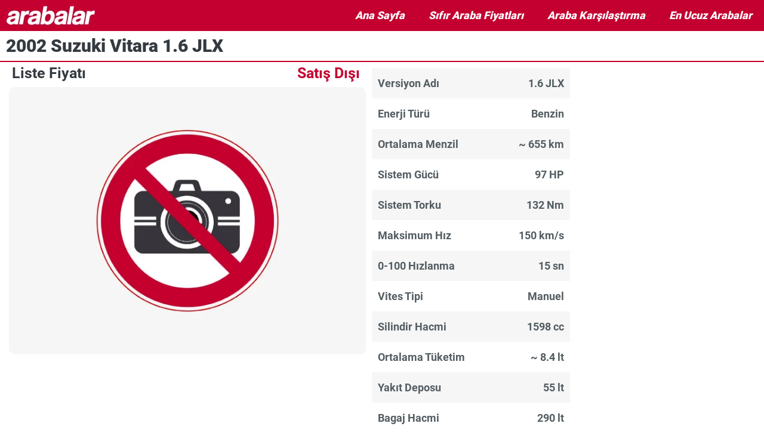

--- FILE ---
content_type: text/html; charset=UTF-8
request_url: https://www.arabalar.com.tr/suzuki/vitara/2002/1-6-jlx
body_size: 22321
content:
<!doctype html>
<html lang="tr" prefix="og: https://ogp.me/ns#">
<head><meta charset="UTF-8"><script>if(navigator.userAgent.match(/MSIE|Internet Explorer/i)||navigator.userAgent.match(/Trident\/7\..*?rv:11/i)){var href=document.location.href;if(!href.match(/[?&]nowprocket/)){if(href.indexOf("?")==-1){if(href.indexOf("#")==-1){document.location.href=href+"?nowprocket=1"}else{document.location.href=href.replace("#","?nowprocket=1#")}}else{if(href.indexOf("#")==-1){document.location.href=href+"&nowprocket=1"}else{document.location.href=href.replace("#","&nowprocket=1#")}}}}</script><script>(()=>{class RocketLazyLoadScripts{constructor(){this.v="2.0.4",this.userEvents=["keydown","keyup","mousedown","mouseup","mousemove","mouseover","mouseout","touchmove","touchstart","touchend","touchcancel","wheel","click","dblclick","input"],this.attributeEvents=["onblur","onclick","oncontextmenu","ondblclick","onfocus","onmousedown","onmouseenter","onmouseleave","onmousemove","onmouseout","onmouseover","onmouseup","onmousewheel","onscroll","onsubmit"]}async t(){this.i(),this.o(),/iP(ad|hone)/.test(navigator.userAgent)&&this.h(),this.u(),this.l(this),this.m(),this.k(this),this.p(this),this._(),await Promise.all([this.R(),this.L()]),this.lastBreath=Date.now(),this.S(this),this.P(),this.D(),this.O(),this.M(),await this.C(this.delayedScripts.normal),await this.C(this.delayedScripts.defer),await this.C(this.delayedScripts.async),await this.T(),await this.F(),await this.j(),await this.A(),window.dispatchEvent(new Event("rocket-allScriptsLoaded")),this.everythingLoaded=!0,this.lastTouchEnd&&await new Promise(t=>setTimeout(t,500-Date.now()+this.lastTouchEnd)),this.I(),this.H(),this.U(),this.W()}i(){this.CSPIssue=sessionStorage.getItem("rocketCSPIssue"),document.addEventListener("securitypolicyviolation",t=>{this.CSPIssue||"script-src-elem"!==t.violatedDirective||"data"!==t.blockedURI||(this.CSPIssue=!0,sessionStorage.setItem("rocketCSPIssue",!0))},{isRocket:!0})}o(){window.addEventListener("pageshow",t=>{this.persisted=t.persisted,this.realWindowLoadedFired=!0},{isRocket:!0}),window.addEventListener("pagehide",()=>{this.onFirstUserAction=null},{isRocket:!0})}h(){let t;function e(e){t=e}window.addEventListener("touchstart",e,{isRocket:!0}),window.addEventListener("touchend",function i(o){o.changedTouches[0]&&t.changedTouches[0]&&Math.abs(o.changedTouches[0].pageX-t.changedTouches[0].pageX)<10&&Math.abs(o.changedTouches[0].pageY-t.changedTouches[0].pageY)<10&&o.timeStamp-t.timeStamp<200&&(window.removeEventListener("touchstart",e,{isRocket:!0}),window.removeEventListener("touchend",i,{isRocket:!0}),"INPUT"===o.target.tagName&&"text"===o.target.type||(o.target.dispatchEvent(new TouchEvent("touchend",{target:o.target,bubbles:!0})),o.target.dispatchEvent(new MouseEvent("mouseover",{target:o.target,bubbles:!0})),o.target.dispatchEvent(new PointerEvent("click",{target:o.target,bubbles:!0,cancelable:!0,detail:1,clientX:o.changedTouches[0].clientX,clientY:o.changedTouches[0].clientY})),event.preventDefault()))},{isRocket:!0})}q(t){this.userActionTriggered||("mousemove"!==t.type||this.firstMousemoveIgnored?"keyup"===t.type||"mouseover"===t.type||"mouseout"===t.type||(this.userActionTriggered=!0,this.onFirstUserAction&&this.onFirstUserAction()):this.firstMousemoveIgnored=!0),"click"===t.type&&t.preventDefault(),t.stopPropagation(),t.stopImmediatePropagation(),"touchstart"===this.lastEvent&&"touchend"===t.type&&(this.lastTouchEnd=Date.now()),"click"===t.type&&(this.lastTouchEnd=0),this.lastEvent=t.type,t.composedPath&&t.composedPath()[0].getRootNode()instanceof ShadowRoot&&(t.rocketTarget=t.composedPath()[0]),this.savedUserEvents.push(t)}u(){this.savedUserEvents=[],this.userEventHandler=this.q.bind(this),this.userEvents.forEach(t=>window.addEventListener(t,this.userEventHandler,{passive:!1,isRocket:!0})),document.addEventListener("visibilitychange",this.userEventHandler,{isRocket:!0})}U(){this.userEvents.forEach(t=>window.removeEventListener(t,this.userEventHandler,{passive:!1,isRocket:!0})),document.removeEventListener("visibilitychange",this.userEventHandler,{isRocket:!0}),this.savedUserEvents.forEach(t=>{(t.rocketTarget||t.target).dispatchEvent(new window[t.constructor.name](t.type,t))})}m(){const t="return false",e=Array.from(this.attributeEvents,t=>"data-rocket-"+t),i="["+this.attributeEvents.join("],[")+"]",o="[data-rocket-"+this.attributeEvents.join("],[data-rocket-")+"]",s=(e,i,o)=>{o&&o!==t&&(e.setAttribute("data-rocket-"+i,o),e["rocket"+i]=new Function("event",o),e.setAttribute(i,t))};new MutationObserver(t=>{for(const n of t)"attributes"===n.type&&(n.attributeName.startsWith("data-rocket-")||this.everythingLoaded?n.attributeName.startsWith("data-rocket-")&&this.everythingLoaded&&this.N(n.target,n.attributeName.substring(12)):s(n.target,n.attributeName,n.target.getAttribute(n.attributeName))),"childList"===n.type&&n.addedNodes.forEach(t=>{if(t.nodeType===Node.ELEMENT_NODE)if(this.everythingLoaded)for(const i of[t,...t.querySelectorAll(o)])for(const t of i.getAttributeNames())e.includes(t)&&this.N(i,t.substring(12));else for(const e of[t,...t.querySelectorAll(i)])for(const t of e.getAttributeNames())this.attributeEvents.includes(t)&&s(e,t,e.getAttribute(t))})}).observe(document,{subtree:!0,childList:!0,attributeFilter:[...this.attributeEvents,...e]})}I(){this.attributeEvents.forEach(t=>{document.querySelectorAll("[data-rocket-"+t+"]").forEach(e=>{this.N(e,t)})})}N(t,e){const i=t.getAttribute("data-rocket-"+e);i&&(t.setAttribute(e,i),t.removeAttribute("data-rocket-"+e))}k(t){Object.defineProperty(HTMLElement.prototype,"onclick",{get(){return this.rocketonclick||null},set(e){this.rocketonclick=e,this.setAttribute(t.everythingLoaded?"onclick":"data-rocket-onclick","this.rocketonclick(event)")}})}S(t){function e(e,i){let o=e[i];e[i]=null,Object.defineProperty(e,i,{get:()=>o,set(s){t.everythingLoaded?o=s:e["rocket"+i]=o=s}})}e(document,"onreadystatechange"),e(window,"onload"),e(window,"onpageshow");try{Object.defineProperty(document,"readyState",{get:()=>t.rocketReadyState,set(e){t.rocketReadyState=e},configurable:!0}),document.readyState="loading"}catch(t){console.log("WPRocket DJE readyState conflict, bypassing")}}l(t){this.originalAddEventListener=EventTarget.prototype.addEventListener,this.originalRemoveEventListener=EventTarget.prototype.removeEventListener,this.savedEventListeners=[],EventTarget.prototype.addEventListener=function(e,i,o){o&&o.isRocket||!t.B(e,this)&&!t.userEvents.includes(e)||t.B(e,this)&&!t.userActionTriggered||e.startsWith("rocket-")||t.everythingLoaded?t.originalAddEventListener.call(this,e,i,o):(t.savedEventListeners.push({target:this,remove:!1,type:e,func:i,options:o}),"mouseenter"!==e&&"mouseleave"!==e||t.originalAddEventListener.call(this,e,t.savedUserEvents.push,o))},EventTarget.prototype.removeEventListener=function(e,i,o){o&&o.isRocket||!t.B(e,this)&&!t.userEvents.includes(e)||t.B(e,this)&&!t.userActionTriggered||e.startsWith("rocket-")||t.everythingLoaded?t.originalRemoveEventListener.call(this,e,i,o):t.savedEventListeners.push({target:this,remove:!0,type:e,func:i,options:o})}}J(t,e){this.savedEventListeners=this.savedEventListeners.filter(i=>{let o=i.type,s=i.target||window;return e!==o||t!==s||(this.B(o,s)&&(i.type="rocket-"+o),this.$(i),!1)})}H(){EventTarget.prototype.addEventListener=this.originalAddEventListener,EventTarget.prototype.removeEventListener=this.originalRemoveEventListener,this.savedEventListeners.forEach(t=>this.$(t))}$(t){t.remove?this.originalRemoveEventListener.call(t.target,t.type,t.func,t.options):this.originalAddEventListener.call(t.target,t.type,t.func,t.options)}p(t){let e;function i(e){return t.everythingLoaded?e:e.split(" ").map(t=>"load"===t||t.startsWith("load.")?"rocket-jquery-load":t).join(" ")}function o(o){function s(e){const s=o.fn[e];o.fn[e]=o.fn.init.prototype[e]=function(){return this[0]===window&&t.userActionTriggered&&("string"==typeof arguments[0]||arguments[0]instanceof String?arguments[0]=i(arguments[0]):"object"==typeof arguments[0]&&Object.keys(arguments[0]).forEach(t=>{const e=arguments[0][t];delete arguments[0][t],arguments[0][i(t)]=e})),s.apply(this,arguments),this}}if(o&&o.fn&&!t.allJQueries.includes(o)){const e={DOMContentLoaded:[],"rocket-DOMContentLoaded":[]};for(const t in e)document.addEventListener(t,()=>{e[t].forEach(t=>t())},{isRocket:!0});o.fn.ready=o.fn.init.prototype.ready=function(i){function s(){parseInt(o.fn.jquery)>2?setTimeout(()=>i.bind(document)(o)):i.bind(document)(o)}return"function"==typeof i&&(t.realDomReadyFired?!t.userActionTriggered||t.fauxDomReadyFired?s():e["rocket-DOMContentLoaded"].push(s):e.DOMContentLoaded.push(s)),o([])},s("on"),s("one"),s("off"),t.allJQueries.push(o)}e=o}t.allJQueries=[],o(window.jQuery),Object.defineProperty(window,"jQuery",{get:()=>e,set(t){o(t)}})}P(){const t=new Map;document.write=document.writeln=function(e){const i=document.currentScript,o=document.createRange(),s=i.parentElement;let n=t.get(i);void 0===n&&(n=i.nextSibling,t.set(i,n));const c=document.createDocumentFragment();o.setStart(c,0),c.appendChild(o.createContextualFragment(e)),s.insertBefore(c,n)}}async R(){return new Promise(t=>{this.userActionTriggered?t():this.onFirstUserAction=t})}async L(){return new Promise(t=>{document.addEventListener("DOMContentLoaded",()=>{this.realDomReadyFired=!0,t()},{isRocket:!0})})}async j(){return this.realWindowLoadedFired?Promise.resolve():new Promise(t=>{window.addEventListener("load",t,{isRocket:!0})})}M(){this.pendingScripts=[];this.scriptsMutationObserver=new MutationObserver(t=>{for(const e of t)e.addedNodes.forEach(t=>{"SCRIPT"!==t.tagName||t.noModule||t.isWPRocket||this.pendingScripts.push({script:t,promise:new Promise(e=>{const i=()=>{const i=this.pendingScripts.findIndex(e=>e.script===t);i>=0&&this.pendingScripts.splice(i,1),e()};t.addEventListener("load",i,{isRocket:!0}),t.addEventListener("error",i,{isRocket:!0}),setTimeout(i,1e3)})})})}),this.scriptsMutationObserver.observe(document,{childList:!0,subtree:!0})}async F(){await this.X(),this.pendingScripts.length?(await this.pendingScripts[0].promise,await this.F()):this.scriptsMutationObserver.disconnect()}D(){this.delayedScripts={normal:[],async:[],defer:[]},document.querySelectorAll("script[type$=rocketlazyloadscript]").forEach(t=>{t.hasAttribute("data-rocket-src")?t.hasAttribute("async")&&!1!==t.async?this.delayedScripts.async.push(t):t.hasAttribute("defer")&&!1!==t.defer||"module"===t.getAttribute("data-rocket-type")?this.delayedScripts.defer.push(t):this.delayedScripts.normal.push(t):this.delayedScripts.normal.push(t)})}async _(){await this.L();let t=[];document.querySelectorAll("script[type$=rocketlazyloadscript][data-rocket-src]").forEach(e=>{let i=e.getAttribute("data-rocket-src");if(i&&!i.startsWith("data:")){i.startsWith("//")&&(i=location.protocol+i);try{const o=new URL(i).origin;o!==location.origin&&t.push({src:o,crossOrigin:e.crossOrigin||"module"===e.getAttribute("data-rocket-type")})}catch(t){}}}),t=[...new Map(t.map(t=>[JSON.stringify(t),t])).values()],this.Y(t,"preconnect")}async G(t){if(await this.K(),!0!==t.noModule||!("noModule"in HTMLScriptElement.prototype))return new Promise(e=>{let i;function o(){(i||t).setAttribute("data-rocket-status","executed"),e()}try{if(navigator.userAgent.includes("Firefox/")||""===navigator.vendor||this.CSPIssue)i=document.createElement("script"),[...t.attributes].forEach(t=>{let e=t.nodeName;"type"!==e&&("data-rocket-type"===e&&(e="type"),"data-rocket-src"===e&&(e="src"),i.setAttribute(e,t.nodeValue))}),t.text&&(i.text=t.text),t.nonce&&(i.nonce=t.nonce),i.hasAttribute("src")?(i.addEventListener("load",o,{isRocket:!0}),i.addEventListener("error",()=>{i.setAttribute("data-rocket-status","failed-network"),e()},{isRocket:!0}),setTimeout(()=>{i.isConnected||e()},1)):(i.text=t.text,o()),i.isWPRocket=!0,t.parentNode.replaceChild(i,t);else{const i=t.getAttribute("data-rocket-type"),s=t.getAttribute("data-rocket-src");i?(t.type=i,t.removeAttribute("data-rocket-type")):t.removeAttribute("type"),t.addEventListener("load",o,{isRocket:!0}),t.addEventListener("error",i=>{this.CSPIssue&&i.target.src.startsWith("data:")?(console.log("WPRocket: CSP fallback activated"),t.removeAttribute("src"),this.G(t).then(e)):(t.setAttribute("data-rocket-status","failed-network"),e())},{isRocket:!0}),s?(t.fetchPriority="high",t.removeAttribute("data-rocket-src"),t.src=s):t.src="data:text/javascript;base64,"+window.btoa(unescape(encodeURIComponent(t.text)))}}catch(i){t.setAttribute("data-rocket-status","failed-transform"),e()}});t.setAttribute("data-rocket-status","skipped")}async C(t){const e=t.shift();return e?(e.isConnected&&await this.G(e),this.C(t)):Promise.resolve()}O(){this.Y([...this.delayedScripts.normal,...this.delayedScripts.defer,...this.delayedScripts.async],"preload")}Y(t,e){this.trash=this.trash||[];let i=!0;var o=document.createDocumentFragment();t.forEach(t=>{const s=t.getAttribute&&t.getAttribute("data-rocket-src")||t.src;if(s&&!s.startsWith("data:")){const n=document.createElement("link");n.href=s,n.rel=e,"preconnect"!==e&&(n.as="script",n.fetchPriority=i?"high":"low"),t.getAttribute&&"module"===t.getAttribute("data-rocket-type")&&(n.crossOrigin=!0),t.crossOrigin&&(n.crossOrigin=t.crossOrigin),t.integrity&&(n.integrity=t.integrity),t.nonce&&(n.nonce=t.nonce),o.appendChild(n),this.trash.push(n),i=!1}}),document.head.appendChild(o)}W(){this.trash.forEach(t=>t.remove())}async T(){try{document.readyState="interactive"}catch(t){}this.fauxDomReadyFired=!0;try{await this.K(),this.J(document,"readystatechange"),document.dispatchEvent(new Event("rocket-readystatechange")),await this.K(),document.rocketonreadystatechange&&document.rocketonreadystatechange(),await this.K(),this.J(document,"DOMContentLoaded"),document.dispatchEvent(new Event("rocket-DOMContentLoaded")),await this.K(),this.J(window,"DOMContentLoaded"),window.dispatchEvent(new Event("rocket-DOMContentLoaded"))}catch(t){console.error(t)}}async A(){try{document.readyState="complete"}catch(t){}try{await this.K(),this.J(document,"readystatechange"),document.dispatchEvent(new Event("rocket-readystatechange")),await this.K(),document.rocketonreadystatechange&&document.rocketonreadystatechange(),await this.K(),this.J(window,"load"),window.dispatchEvent(new Event("rocket-load")),await this.K(),window.rocketonload&&window.rocketonload(),await this.K(),this.allJQueries.forEach(t=>t(window).trigger("rocket-jquery-load")),await this.K(),this.J(window,"pageshow");const t=new Event("rocket-pageshow");t.persisted=this.persisted,window.dispatchEvent(t),await this.K(),window.rocketonpageshow&&window.rocketonpageshow({persisted:this.persisted})}catch(t){console.error(t)}}async K(){Date.now()-this.lastBreath>45&&(await this.X(),this.lastBreath=Date.now())}async X(){return document.hidden?new Promise(t=>setTimeout(t)):new Promise(t=>requestAnimationFrame(t))}B(t,e){return e===document&&"readystatechange"===t||(e===document&&"DOMContentLoaded"===t||(e===window&&"DOMContentLoaded"===t||(e===window&&"load"===t||e===window&&"pageshow"===t)))}static run(){(new RocketLazyLoadScripts).t()}}RocketLazyLoadScripts.run()})();</script>
<!-- Google tag (gtag.js) -->
<script async src="https://www.googletagmanager.com/gtag/js?id=G-P8WD4MKVF5" /></script>
<script type="rocketlazyloadscript">
  window.dataLayer = window.dataLayer || [];
  function gtag(){dataLayer.push(arguments);}
  gtag('js', new Date());

  gtag('config', 'G-P8WD4MKVF5');
</script>
	
	<meta http-equiv="content-language" content="tr" />
	<meta name="viewport" content="width=device-width, initial-scale=1" />
    <script async src="https://pagead2.googlesyndication.com/pagead/js/adsbygoogle.js?client=ca-pub-3696330473141081"
     crossorigin="anonymous" /></script>
	 <script async type="text/javascript" id="empower-ad-script" src="https://static.virgul.com/theme/mockups/adcode/outside.js?namespace=empower&class=empower-ad&site=arabalar_tr" /></script>
	
<!-- Rank Math&#039;a Göre Arama Motoru Optimizasyonu - https://rankmath.com/ -->
<title>2002 Suzuki Vitara 1.6 JLX Fiyatı ve Teknik Özellikleri</title>
<meta name="description" content="2002 Suzuki Vitara 1.6 JLX sıfır fiyatı, teknik özellikleri, ortalama yakıt tüketimi, maksimum hızı, menzili ve diğer bilgileri"/>
<meta name="robots" content="follow, index, max-snippet:-1, max-video-preview:-1, max-image-preview:large"/>
<link rel="canonical" href="https://www.arabalar.com.tr/suzuki/vitara/2002/1-6-jlx" />
<meta property="og:type" content="article" />
<meta property="og:title" content="2002 Suzuki Vitara 1.6 JLX Fiyatı ve Teknik Özellikleri" />
<meta property="og:description" content="2002 Suzuki Vitara 1.6 JLX sıfır fiyatı, teknik özellikleri, ortalama yakıt tüketimi, maksimum hızı, menzili ve diğer bilgileri" />
<meta property="og:url" content="https://www.arabalar.com.tr/suzuki/vitara/2002/1-6-jlx" />
<meta property="og:site_name" content="arabalar.com.tr" />
<meta property="article:publisher" content="https://www.facebook.com/arabalarcom" />
<meta name="twitter:card" content="summary_large_image" />
<meta name="twitter:title" content="2002 Suzuki Vitara 1.6 JLX Fiyatı ve Teknik Özellikleri" />
<meta name="twitter:description" content="2002 Suzuki Vitara 1.6 JLX sıfır fiyatı, teknik özellikleri, ortalama yakıt tüketimi, maksimum hızı, menzili ve diğer bilgileri" />
<meta name="twitter:site" content="@_arabalar" />
<meta name="twitter:creator" content="@_arabalar" />
<!-- /Rank Math WordPress SEO eklentisi -->

<link rel='dns-prefetch' href='//cdnjs.cloudflare.com' />
<link rel='dns-prefetch' href='//cdn.jsdelivr.net' />

<style id='wp-img-auto-sizes-contain-inline-css'>
img:is([sizes=auto i],[sizes^="auto," i]){contain-intrinsic-size:3000px 1500px}
/*# sourceURL=wp-img-auto-sizes-contain-inline-css */
</style>
<style id='global-styles-inline-css'>
:root{--wp--preset--aspect-ratio--square: 1;--wp--preset--aspect-ratio--4-3: 4/3;--wp--preset--aspect-ratio--3-4: 3/4;--wp--preset--aspect-ratio--3-2: 3/2;--wp--preset--aspect-ratio--2-3: 2/3;--wp--preset--aspect-ratio--16-9: 16/9;--wp--preset--aspect-ratio--9-16: 9/16;--wp--preset--color--black: #000000;--wp--preset--color--cyan-bluish-gray: #abb8c3;--wp--preset--color--white: #ffffff;--wp--preset--color--pale-pink: #f78da7;--wp--preset--color--vivid-red: #cf2e2e;--wp--preset--color--luminous-vivid-orange: #ff6900;--wp--preset--color--luminous-vivid-amber: #fcb900;--wp--preset--color--light-green-cyan: #7bdcb5;--wp--preset--color--vivid-green-cyan: #00d084;--wp--preset--color--pale-cyan-blue: #8ed1fc;--wp--preset--color--vivid-cyan-blue: #0693e3;--wp--preset--color--vivid-purple: #9b51e0;--wp--preset--gradient--vivid-cyan-blue-to-vivid-purple: linear-gradient(135deg,rgb(6,147,227) 0%,rgb(155,81,224) 100%);--wp--preset--gradient--light-green-cyan-to-vivid-green-cyan: linear-gradient(135deg,rgb(122,220,180) 0%,rgb(0,208,130) 100%);--wp--preset--gradient--luminous-vivid-amber-to-luminous-vivid-orange: linear-gradient(135deg,rgb(252,185,0) 0%,rgb(255,105,0) 100%);--wp--preset--gradient--luminous-vivid-orange-to-vivid-red: linear-gradient(135deg,rgb(255,105,0) 0%,rgb(207,46,46) 100%);--wp--preset--gradient--very-light-gray-to-cyan-bluish-gray: linear-gradient(135deg,rgb(238,238,238) 0%,rgb(169,184,195) 100%);--wp--preset--gradient--cool-to-warm-spectrum: linear-gradient(135deg,rgb(74,234,220) 0%,rgb(151,120,209) 20%,rgb(207,42,186) 40%,rgb(238,44,130) 60%,rgb(251,105,98) 80%,rgb(254,248,76) 100%);--wp--preset--gradient--blush-light-purple: linear-gradient(135deg,rgb(255,206,236) 0%,rgb(152,150,240) 100%);--wp--preset--gradient--blush-bordeaux: linear-gradient(135deg,rgb(254,205,165) 0%,rgb(254,45,45) 50%,rgb(107,0,62) 100%);--wp--preset--gradient--luminous-dusk: linear-gradient(135deg,rgb(255,203,112) 0%,rgb(199,81,192) 50%,rgb(65,88,208) 100%);--wp--preset--gradient--pale-ocean: linear-gradient(135deg,rgb(255,245,203) 0%,rgb(182,227,212) 50%,rgb(51,167,181) 100%);--wp--preset--gradient--electric-grass: linear-gradient(135deg,rgb(202,248,128) 0%,rgb(113,206,126) 100%);--wp--preset--gradient--midnight: linear-gradient(135deg,rgb(2,3,129) 0%,rgb(40,116,252) 100%);--wp--preset--font-size--small: 13px;--wp--preset--font-size--medium: 20px;--wp--preset--font-size--large: 36px;--wp--preset--font-size--x-large: 42px;--wp--preset--spacing--20: 0.44rem;--wp--preset--spacing--30: 0.67rem;--wp--preset--spacing--40: 1rem;--wp--preset--spacing--50: 1.5rem;--wp--preset--spacing--60: 2.25rem;--wp--preset--spacing--70: 3.38rem;--wp--preset--spacing--80: 5.06rem;--wp--preset--shadow--natural: 6px 6px 9px rgba(0, 0, 0, 0.2);--wp--preset--shadow--deep: 12px 12px 50px rgba(0, 0, 0, 0.4);--wp--preset--shadow--sharp: 6px 6px 0px rgba(0, 0, 0, 0.2);--wp--preset--shadow--outlined: 6px 6px 0px -3px rgb(255, 255, 255), 6px 6px rgb(0, 0, 0);--wp--preset--shadow--crisp: 6px 6px 0px rgb(0, 0, 0);}:where(body) { margin: 0; }.wp-site-blocks > .alignleft { float: left; margin-right: 2em; }.wp-site-blocks > .alignright { float: right; margin-left: 2em; }.wp-site-blocks > .aligncenter { justify-content: center; margin-left: auto; margin-right: auto; }:where(.is-layout-flex){gap: 0.5em;}:where(.is-layout-grid){gap: 0.5em;}.is-layout-flow > .alignleft{float: left;margin-inline-start: 0;margin-inline-end: 2em;}.is-layout-flow > .alignright{float: right;margin-inline-start: 2em;margin-inline-end: 0;}.is-layout-flow > .aligncenter{margin-left: auto !important;margin-right: auto !important;}.is-layout-constrained > .alignleft{float: left;margin-inline-start: 0;margin-inline-end: 2em;}.is-layout-constrained > .alignright{float: right;margin-inline-start: 2em;margin-inline-end: 0;}.is-layout-constrained > .aligncenter{margin-left: auto !important;margin-right: auto !important;}.is-layout-constrained > :where(:not(.alignleft):not(.alignright):not(.alignfull)){margin-left: auto !important;margin-right: auto !important;}body .is-layout-flex{display: flex;}.is-layout-flex{flex-wrap: wrap;align-items: center;}.is-layout-flex > :is(*, div){margin: 0;}body .is-layout-grid{display: grid;}.is-layout-grid > :is(*, div){margin: 0;}body{padding-top: 0px;padding-right: 0px;padding-bottom: 0px;padding-left: 0px;}a:where(:not(.wp-element-button)){text-decoration: underline;}:root :where(.wp-element-button, .wp-block-button__link){background-color: #32373c;border-width: 0;color: #fff;font-family: inherit;font-size: inherit;font-style: inherit;font-weight: inherit;letter-spacing: inherit;line-height: inherit;padding-top: calc(0.667em + 2px);padding-right: calc(1.333em + 2px);padding-bottom: calc(0.667em + 2px);padding-left: calc(1.333em + 2px);text-decoration: none;text-transform: inherit;}.has-black-color{color: var(--wp--preset--color--black) !important;}.has-cyan-bluish-gray-color{color: var(--wp--preset--color--cyan-bluish-gray) !important;}.has-white-color{color: var(--wp--preset--color--white) !important;}.has-pale-pink-color{color: var(--wp--preset--color--pale-pink) !important;}.has-vivid-red-color{color: var(--wp--preset--color--vivid-red) !important;}.has-luminous-vivid-orange-color{color: var(--wp--preset--color--luminous-vivid-orange) !important;}.has-luminous-vivid-amber-color{color: var(--wp--preset--color--luminous-vivid-amber) !important;}.has-light-green-cyan-color{color: var(--wp--preset--color--light-green-cyan) !important;}.has-vivid-green-cyan-color{color: var(--wp--preset--color--vivid-green-cyan) !important;}.has-pale-cyan-blue-color{color: var(--wp--preset--color--pale-cyan-blue) !important;}.has-vivid-cyan-blue-color{color: var(--wp--preset--color--vivid-cyan-blue) !important;}.has-vivid-purple-color{color: var(--wp--preset--color--vivid-purple) !important;}.has-black-background-color{background-color: var(--wp--preset--color--black) !important;}.has-cyan-bluish-gray-background-color{background-color: var(--wp--preset--color--cyan-bluish-gray) !important;}.has-white-background-color{background-color: var(--wp--preset--color--white) !important;}.has-pale-pink-background-color{background-color: var(--wp--preset--color--pale-pink) !important;}.has-vivid-red-background-color{background-color: var(--wp--preset--color--vivid-red) !important;}.has-luminous-vivid-orange-background-color{background-color: var(--wp--preset--color--luminous-vivid-orange) !important;}.has-luminous-vivid-amber-background-color{background-color: var(--wp--preset--color--luminous-vivid-amber) !important;}.has-light-green-cyan-background-color{background-color: var(--wp--preset--color--light-green-cyan) !important;}.has-vivid-green-cyan-background-color{background-color: var(--wp--preset--color--vivid-green-cyan) !important;}.has-pale-cyan-blue-background-color{background-color: var(--wp--preset--color--pale-cyan-blue) !important;}.has-vivid-cyan-blue-background-color{background-color: var(--wp--preset--color--vivid-cyan-blue) !important;}.has-vivid-purple-background-color{background-color: var(--wp--preset--color--vivid-purple) !important;}.has-black-border-color{border-color: var(--wp--preset--color--black) !important;}.has-cyan-bluish-gray-border-color{border-color: var(--wp--preset--color--cyan-bluish-gray) !important;}.has-white-border-color{border-color: var(--wp--preset--color--white) !important;}.has-pale-pink-border-color{border-color: var(--wp--preset--color--pale-pink) !important;}.has-vivid-red-border-color{border-color: var(--wp--preset--color--vivid-red) !important;}.has-luminous-vivid-orange-border-color{border-color: var(--wp--preset--color--luminous-vivid-orange) !important;}.has-luminous-vivid-amber-border-color{border-color: var(--wp--preset--color--luminous-vivid-amber) !important;}.has-light-green-cyan-border-color{border-color: var(--wp--preset--color--light-green-cyan) !important;}.has-vivid-green-cyan-border-color{border-color: var(--wp--preset--color--vivid-green-cyan) !important;}.has-pale-cyan-blue-border-color{border-color: var(--wp--preset--color--pale-cyan-blue) !important;}.has-vivid-cyan-blue-border-color{border-color: var(--wp--preset--color--vivid-cyan-blue) !important;}.has-vivid-purple-border-color{border-color: var(--wp--preset--color--vivid-purple) !important;}.has-vivid-cyan-blue-to-vivid-purple-gradient-background{background: var(--wp--preset--gradient--vivid-cyan-blue-to-vivid-purple) !important;}.has-light-green-cyan-to-vivid-green-cyan-gradient-background{background: var(--wp--preset--gradient--light-green-cyan-to-vivid-green-cyan) !important;}.has-luminous-vivid-amber-to-luminous-vivid-orange-gradient-background{background: var(--wp--preset--gradient--luminous-vivid-amber-to-luminous-vivid-orange) !important;}.has-luminous-vivid-orange-to-vivid-red-gradient-background{background: var(--wp--preset--gradient--luminous-vivid-orange-to-vivid-red) !important;}.has-very-light-gray-to-cyan-bluish-gray-gradient-background{background: var(--wp--preset--gradient--very-light-gray-to-cyan-bluish-gray) !important;}.has-cool-to-warm-spectrum-gradient-background{background: var(--wp--preset--gradient--cool-to-warm-spectrum) !important;}.has-blush-light-purple-gradient-background{background: var(--wp--preset--gradient--blush-light-purple) !important;}.has-blush-bordeaux-gradient-background{background: var(--wp--preset--gradient--blush-bordeaux) !important;}.has-luminous-dusk-gradient-background{background: var(--wp--preset--gradient--luminous-dusk) !important;}.has-pale-ocean-gradient-background{background: var(--wp--preset--gradient--pale-ocean) !important;}.has-electric-grass-gradient-background{background: var(--wp--preset--gradient--electric-grass) !important;}.has-midnight-gradient-background{background: var(--wp--preset--gradient--midnight) !important;}.has-small-font-size{font-size: var(--wp--preset--font-size--small) !important;}.has-medium-font-size{font-size: var(--wp--preset--font-size--medium) !important;}.has-large-font-size{font-size: var(--wp--preset--font-size--large) !important;}.has-x-large-font-size{font-size: var(--wp--preset--font-size--x-large) !important;}
:where(.wp-block-post-template.is-layout-flex){gap: 1.25em;}:where(.wp-block-post-template.is-layout-grid){gap: 1.25em;}
:where(.wp-block-term-template.is-layout-flex){gap: 1.25em;}:where(.wp-block-term-template.is-layout-grid){gap: 1.25em;}
:where(.wp-block-columns.is-layout-flex){gap: 2em;}:where(.wp-block-columns.is-layout-grid){gap: 2em;}
:root :where(.wp-block-pullquote){font-size: 1.5em;line-height: 1.6;}
/*# sourceURL=global-styles-inline-css */
</style>
<link rel='stylesheet' id='splide-css-css' href='https://www.arabalar.com.tr/wp-content/themes/ArabalarComTR/css/splide.min.css?ver=6.9' media='all' />
<link rel='stylesheet' id='splide-core-css-css' href='https://www.arabalar.com.tr/wp-content/themes/ArabalarComTR/css/splide-core.min.css?ver=6.9' media='all' />
<link rel='stylesheet' id='splide-default-css-css' href='https://www.arabalar.com.tr/wp-content/themes/ArabalarComTR/css/splide-default.min.css?ver=6.9' media='all' />
<link data-minify="1" rel='stylesheet' id='hello-elementor-css' href='https://www.arabalar.com.tr/wp-content/cache/min/1/wp-content/themes/hello-elementor/assets/css/reset.css?ver=1768743518' media='all' />
<link data-minify="1" rel='stylesheet' id='hello-elementor-theme-style-css' href='https://www.arabalar.com.tr/wp-content/cache/min/1/wp-content/themes/hello-elementor/assets/css/theme.css?ver=1768743518' media='all' />
<link data-minify="1" rel='stylesheet' id='hello-elementor-header-footer-css' href='https://www.arabalar.com.tr/wp-content/cache/min/1/wp-content/themes/hello-elementor/assets/css/header-footer.css?ver=1768743518' media='all' />
<link rel='stylesheet' id='elementor-frontend-css' href='https://www.arabalar.com.tr/wp-content/uploads/elementor/css/custom-frontend.min.css?ver=1768743508' media='all' />
<link rel='stylesheet' id='elementor-post-5-css' href='https://www.arabalar.com.tr/wp-content/uploads/elementor/css/post-5.css?ver=1768743508' media='all' />
<link rel='stylesheet' id='widget-image-css' href='https://www.arabalar.com.tr/wp-content/plugins/elementor/assets/css/widget-image.min.css?ver=3.34.1' media='all' />
<link rel='stylesheet' id='widget-nav-menu-css' href='https://www.arabalar.com.tr/wp-content/uploads/elementor/css/custom-pro-widget-nav-menu.min.css?ver=1768743508' media='all' />
<link rel='stylesheet' id='widget-heading-css' href='https://www.arabalar.com.tr/wp-content/plugins/elementor/assets/css/widget-heading.min.css?ver=3.34.1' media='all' />
<link rel='stylesheet' id='e-animation-slideInLeft-css' href='https://www.arabalar.com.tr/wp-content/plugins/elementor/assets/lib/animations/styles/slideInLeft.min.css?ver=3.34.1' media='all' />
<link rel='stylesheet' id='e-popup-css' href='https://www.arabalar.com.tr/wp-content/plugins/elementor-pro/assets/css/conditionals/popup.min.css?ver=3.34.0' media='all' />
<link rel='stylesheet' id='elementor-post-27-css' href='https://www.arabalar.com.tr/wp-content/uploads/elementor/css/post-27.css?ver=1768743508' media='all' />
<link rel='stylesheet' id='elementor-post-98-css' href='https://www.arabalar.com.tr/wp-content/uploads/elementor/css/post-98.css?ver=1768743508' media='all' />
<link rel='stylesheet' id='elementor-post-198-css' href='https://www.arabalar.com.tr/wp-content/uploads/elementor/css/post-198.css?ver=1768743508' media='all' />
<link rel='stylesheet' id='elementor-post-19924-css' href='https://www.arabalar.com.tr/wp-content/uploads/elementor/css/post-19924.css?ver=1768743508' media='all' />
<link data-minify="1" rel='stylesheet' id='hello-elementor-child-style-css' href='https://www.arabalar.com.tr/wp-content/cache/min/1/wp-content/themes/ArabalarComTR/style.css?ver=1768743518' media='all' />
<script src="https://www.arabalar.com.tr/wp-includes/js/jquery/jquery.min.js?ver=3.7.1" id="jquery-core-js" data-rocket-defer defer></script>
<script src="https://www.arabalar.com.tr/wp-includes/js/jquery/jquery-migrate.min.js?ver=3.4.1" id="jquery-migrate-js" data-rocket-defer defer></script>
<link rel="icon" href="https://www.arabalar.com.tr/wp-content/uploads/2023/06/android-chrome-192x192-1.png" sizes="32x32" />
<link rel="icon" href="https://www.arabalar.com.tr/wp-content/uploads/2023/06/android-chrome-192x192-1.png" sizes="192x192" />
<link rel="apple-touch-icon" href="https://www.arabalar.com.tr/wp-content/uploads/2023/06/android-chrome-192x192-1.png" />
<meta name="msapplication-TileImage" content="https://www.arabalar.com.tr/wp-content/uploads/2023/06/android-chrome-192x192-1.png" />
	<meta name="google-site-verification" content="p8jyApuIGLSf-lI0Q6_xGhWMbFYww-Wn3E_Hvo-Jmh8" />
<meta property="al:android:app_name" content="Sıfır Araba Fiyatları" />
<meta property="al:android:package" content="com.arabalar.com.tr" />
<meta property="al:android:url" content="android-app://com.arabalar.com.tr/https/www.arabalar.com.tr/" />

<link rel="apple-touch-icon" sizes="180x180" href="/apple-touch-icon.png" />
<link rel="icon" type="image/png" sizes="32x32" href="/favicon-32x32.png" />
<link rel="icon" type="image/png" sizes="16x16" href="/favicon-16x16.png" />
<link rel="icon" type="image/x-icon" href="/favicon.ico" />
<meta name="generator" content="WP Rocket 3.20.3" data-wpr-features="wpr_delay_js wpr_defer_js wpr_image_dimensions wpr_minify_css wpr_desktop" /></head>
<body class="wp-singular yeni-araba-template-default single single-yeni-araba postid-101986 wp-custom-logo wp-embed-responsive wp-theme-hello-elementor wp-child-theme-ArabalarComTR hello-elementor-default elementor-default elementor-kit-5 elementor-page-198">

		<header data-rocket-location-hash="e99286b55452d19e4d7085dd3d4cede9" data-elementor-type="header" data-elementor-id="27" class="elementor elementor-27 elementor-location-header" data-elementor-post-type="elementor_library">
					<section class="elementor-section elementor-top-section elementor-element elementor-element-4b4e4b1 elementor-section-content-middle elementor-section-height-min-height elementor-section-boxed elementor-section-height-default elementor-section-items-middle" data-id="4b4e4b1" data-element_type="section" data-settings="{&quot;background_background&quot;:&quot;classic&quot;}">
						<div data-rocket-location-hash="82f6c6a00e9a86a2eaa3cc6e8d136714" class="elementor-container elementor-column-gap-default">
					<div class="elementor-column elementor-col-50 elementor-top-column elementor-element elementor-element-5b1488e" data-id="5b1488e" data-element_type="column">
			<div class="elementor-widget-wrap elementor-element-populated">
						<div class="elementor-element elementor-element-a04d64d elementor-widget elementor-widget-theme-site-logo elementor-widget-image" data-id="a04d64d" data-element_type="widget" data-widget_type="theme-site-logo.default">
				<div class="elementor-widget-container">
											<a href="https://www.arabalar.com.tr">
			<img width="150" height="32" src="https://www.arabalar.com.tr/wp-content/uploads/elementor/thumbs/site-logo-2025-rfwo4g5t4snd3b2ak6tkepq6r2qr4cot3c2z43ugn4.png" title="arabalar" alt="arabalar" loading="lazy" />				</a>
											</div>
				</div>
					</div>
		</div>
				<div class="elementor-column elementor-col-50 elementor-top-column elementor-element elementor-element-671b844" data-id="671b844" data-element_type="column" data-settings="{&quot;background_background&quot;:&quot;classic&quot;}">
			<div class="elementor-widget-wrap elementor-element-populated">
						<div class="elementor-element elementor-element-9976499 elementor-nav-menu--stretch elementor-nav-menu__align-end elementor-nav-menu--dropdown-tablet elementor-nav-menu__text-align-aside elementor-nav-menu--toggle elementor-nav-menu--burger elementor-widget elementor-widget-nav-menu" data-id="9976499" data-element_type="widget" data-settings="{&quot;full_width&quot;:&quot;stretch&quot;,&quot;submenu_icon&quot;:{&quot;value&quot;:&quot;&lt;i aria-hidden=\&quot;true\&quot; class=\&quot;\&quot;&gt;&lt;\/i&gt;&quot;,&quot;library&quot;:&quot;&quot;},&quot;layout&quot;:&quot;horizontal&quot;,&quot;toggle&quot;:&quot;burger&quot;}" data-widget_type="nav-menu.default">
				<div class="elementor-widget-container">
								<nav aria-label="Menü" class="elementor-nav-menu--main elementor-nav-menu__container elementor-nav-menu--layout-horizontal e--pointer-none">
				<ul id="menu-1-9976499" class="elementor-nav-menu"><li class="menu-item menu-item-type-custom menu-item-object-custom menu-item-home menu-item-126302"><a href="https://www.arabalar.com.tr" class="elementor-item">Ana Sayfa</a></li>
<li class="menu-item menu-item-type-custom menu-item-object-custom menu-item-119288"><a href="https://www.arabalar.com.tr/araba-fiyatlari" class="elementor-item">Sıfır Araba Fiyatları</a></li>
<li class="menu-item menu-item-type-custom menu-item-object-custom menu-item-119289"><a href="https://www.arabalar.com.tr/araba-karsilastirma" class="elementor-item">Araba Karşılaştırma</a></li>
<li class="menu-item menu-item-type-custom menu-item-object-custom menu-item-119290"><a href="https://www.arabalar.com.tr/ucuz-arabalar" class="elementor-item">En Ucuz Arabalar</a></li>
</ul>			</nav>
					<div class="elementor-menu-toggle" role="button" tabindex="0" aria-label="Menu Toggle" aria-expanded="false">
			<svg aria-hidden="true" role="presentation" class="elementor-menu-toggle__icon--open e-font-icon-svg e-eicon-menu-bar" viewBox="0 0 1000 1000" xmlns="http://www.w3.org/2000/svg"><path d="M104 333H896C929 333 958 304 958 271S929 208 896 208H104C71 208 42 237 42 271S71 333 104 333ZM104 583H896C929 583 958 554 958 521S929 458 896 458H104C71 458 42 487 42 521S71 583 104 583ZM104 833H896C929 833 958 804 958 771S929 708 896 708H104C71 708 42 737 42 771S71 833 104 833Z"></path></svg><svg aria-hidden="true" role="presentation" class="elementor-menu-toggle__icon--close e-font-icon-svg e-eicon-close" viewBox="0 0 1000 1000" xmlns="http://www.w3.org/2000/svg"><path d="M742 167L500 408 258 167C246 154 233 150 217 150 196 150 179 158 167 167 154 179 150 196 150 212 150 229 154 242 171 254L408 500 167 742C138 771 138 800 167 829 196 858 225 858 254 829L496 587 738 829C750 842 767 846 783 846 800 846 817 842 829 829 842 817 846 804 846 783 846 767 842 750 829 737L588 500 833 258C863 229 863 200 833 171 804 137 775 137 742 167Z"></path></svg>		</div>
					<nav class="elementor-nav-menu--dropdown elementor-nav-menu__container" aria-hidden="true">
				<ul id="menu-2-9976499" class="elementor-nav-menu"><li class="menu-item menu-item-type-custom menu-item-object-custom menu-item-home menu-item-126302"><a href="https://www.arabalar.com.tr" class="elementor-item" tabindex="-1">Ana Sayfa</a></li>
<li class="menu-item menu-item-type-custom menu-item-object-custom menu-item-119288"><a href="https://www.arabalar.com.tr/araba-fiyatlari" class="elementor-item" tabindex="-1">Sıfır Araba Fiyatları</a></li>
<li class="menu-item menu-item-type-custom menu-item-object-custom menu-item-119289"><a href="https://www.arabalar.com.tr/araba-karsilastirma" class="elementor-item" tabindex="-1">Araba Karşılaştırma</a></li>
<li class="menu-item menu-item-type-custom menu-item-object-custom menu-item-119290"><a href="https://www.arabalar.com.tr/ucuz-arabalar" class="elementor-item" tabindex="-1">En Ucuz Arabalar</a></li>
</ul>			</nav>
						</div>
				</div>
					</div>
		</div>
					</div>
		</section>
				</header>
				<div data-rocket-location-hash="baeffd1ea78bf775dc7406274bc3dfa8" data-elementor-type="single-post" data-elementor-id="198" class="elementor elementor-198 elementor-location-single post-101986 yeni-araba type-yeni-araba status-publish hentry marka-modeller-2002-vitara marka-modeller-suzuki marka-modeller-vitara" data-elementor-post-type="elementor_library">
					<section data-rocket-location-hash="89c85fa6a97a24dc905da4affb472d4c" class="elementor-section elementor-top-section elementor-element elementor-element-ba49d5a elementor-section-boxed elementor-section-height-default elementor-section-height-default" data-id="ba49d5a" data-element_type="section">
						<div data-rocket-location-hash="eac155a3892479f449c75ed842fd7612" class="elementor-container elementor-column-gap-default">
					<div class="elementor-column elementor-col-100 elementor-top-column elementor-element elementor-element-c4229f3" data-id="c4229f3" data-element_type="column">
			<div class="elementor-widget-wrap elementor-element-populated">
						<div class="elementor-element elementor-element-e7a9fac elementor-widget elementor-widget-heading" data-id="e7a9fac" data-element_type="widget" data-widget_type="heading.default">
				<div class="elementor-widget-container">
					<h1 class="elementor-heading-title elementor-size-default">2002 Suzuki Vitara 1.6 JLX</h1>				</div>
				</div>
					</div>
		</div>
					</div>
		</section>
				<section class="elementor-section elementor-top-section elementor-element elementor-element-9084e8a elementor-section-full_width mobile-top-banner elementor-hidden-desktop elementor-hidden-laptop elementor-hidden-tablet elementor-section-height-default elementor-section-height-default" data-id="9084e8a" data-element_type="section" data-settings="{&quot;background_background&quot;:&quot;classic&quot;}">
						<div data-rocket-location-hash="f619a9251d64d722180410d17d670062" class="elementor-container elementor-column-gap-no">
					<div class="elementor-column elementor-col-100 elementor-top-column elementor-element elementor-element-155a28c" data-id="155a28c" data-element_type="column">
			<div class="elementor-widget-wrap elementor-element-populated">
						<div class="elementor-element elementor-element-f7770c8 elementor-widget elementor-widget-shortcode" data-id="f7770c8" data-element_type="widget" data-widget_type="shortcode.default">
				<div class="elementor-widget-container">
							<div class="elementor-shortcode">    <div id="mobil-top-banner-placeholder"></div>
    <script>
    document.addEventListener("DOMContentLoaded", function() {
        if (window.innerWidth < 768) {
            var container = document.getElementById("mobil-top-banner-placeholder");

            var ins = document.createElement("ins");
            ins.className = "adsbygoogle";
            ins.style.display = "inline-block";
            ins.style.width = "320px";
            ins.style.height = "100px";
            ins.setAttribute("data-ad-client", "ca-pub-3696330473141081");
            ins.setAttribute("data-ad-slot", "4933406670");

            container.appendChild(ins);

            var script = document.createElement("script");
            script.innerHTML = "(adsbygoogle = window.adsbygoogle || []).push({});";
            container.appendChild(script);
        }
    });
    </script>
    </div>
						</div>
				</div>
					</div>
		</div>
					</div>
		</section>
				<section data-rocket-location-hash="91e1b8059979f6fc95456b341549cb4b" class="elementor-section elementor-top-section elementor-element elementor-element-e0ad5f7 elementor-section-boxed elementor-section-height-default elementor-section-height-default" data-id="e0ad5f7" data-element_type="section">
						<div data-rocket-location-hash="8082bd5f5222b5d0f1d15cb471496de0" class="elementor-container elementor-column-gap-narrow">
					<div class="elementor-column elementor-col-50 elementor-top-column elementor-element elementor-element-76b2edd" data-id="76b2edd" data-element_type="column">
			<div class="elementor-widget-wrap elementor-element-populated">
						<section class="elementor-section elementor-inner-section elementor-element elementor-element-c186377 elementor-section-boxed elementor-section-height-default elementor-section-height-default" data-id="c186377" data-element_type="section">
						<div data-rocket-location-hash="9f3cdebd482219aef067dbc56403b8d3" class="elementor-container elementor-column-gap-default">
					<div class="elementor-column elementor-col-50 elementor-inner-column elementor-element elementor-element-2104bcc" data-id="2104bcc" data-element_type="column">
			<div class="elementor-widget-wrap elementor-element-populated">
						<section class="elementor-section elementor-inner-section elementor-element elementor-element-21fdc28 elementor-section-full_width elementor-section-height-default elementor-section-height-default" data-id="21fdc28" data-element_type="section" data-settings="{&quot;background_background&quot;:&quot;classic&quot;}">
						<div data-rocket-location-hash="9d9fd9aa85f359fd2146a17bdab3a73c" class="elementor-container elementor-column-gap-narrow">
					<div class="elementor-column elementor-col-50 elementor-inner-column elementor-element elementor-element-d45e463" data-id="d45e463" data-element_type="column">
			<div class="elementor-widget-wrap elementor-element-populated">
						<div class="elementor-element elementor-element-6a5500e elementor-widget__width-initial elementor-widget elementor-widget-heading" data-id="6a5500e" data-element_type="widget" data-widget_type="heading.default">
				<div class="elementor-widget-container">
					<h2 class="elementor-heading-title elementor-size-default">Liste Fiyatı</h2>				</div>
				</div>
					</div>
		</div>
				<div class="elementor-column elementor-col-50 elementor-inner-column elementor-element elementor-element-bb09c07" data-id="bb09c07" data-element_type="column">
			<div class="elementor-widget-wrap elementor-element-populated">
						<div class="elementor-element elementor-element-40cf1b5 elementor-widget__width-initial elementor-widget elementor-widget-shortcode" data-id="40cf1b5" data-element_type="widget" id="versiyon" data-widget_type="shortcode.default">
				<div class="elementor-widget-container">
							<div class="elementor-shortcode"><div class="tl">Satış Dışı</div></div>
						</div>
				</div>
					</div>
		</div>
					</div>
		</section>
				<section class="elementor-section elementor-inner-section elementor-element elementor-element-e3132d1 elementor-section-full_width verimlilik elementor-section-height-default elementor-section-height-default" data-id="e3132d1" data-element_type="section" data-settings="{&quot;background_background&quot;:&quot;classic&quot;}">
						<div class="elementor-container elementor-column-gap-no">
					<div class="elementor-column elementor-col-100 elementor-inner-column elementor-element elementor-element-0e5fc32" data-id="0e5fc32" data-element_type="column" data-settings="{&quot;background_background&quot;:&quot;classic&quot;}">
			<div class="elementor-widget-wrap elementor-element-populated">
						<div class="elementor-element elementor-element-5650169 elementor-widget elementor-widget-shortcode" data-id="5650169" data-element_type="widget" data-widget_type="shortcode.default">
				<div class="elementor-widget-container">
							<div class="elementor-shortcode"><img width="640" height="480" src="/wp-content/uploads/images/versiyon/galeri-yok-2.jpg" alt="2002 Suzuki Vitara 1.6 JLX" /></div>
						</div>
				</div>
					</div>
		</div>
					</div>
		</section>
				<section class="elementor-section elementor-inner-section elementor-element elementor-element-c751601 verimlilik elementor-section-boxed elementor-section-height-default elementor-section-height-default" data-id="c751601" data-element_type="section" data-settings="{&quot;background_background&quot;:&quot;classic&quot;}">
						<div data-rocket-location-hash="59f48c71a0600dca2bf647a2a29c894f" class="elementor-container elementor-column-gap-default">
					<div class="elementor-column elementor-col-100 elementor-inner-column elementor-element elementor-element-ee40848" data-id="ee40848" data-element_type="column" data-settings="{&quot;background_background&quot;:&quot;classic&quot;}">
			<div class="elementor-widget-wrap elementor-element-populated">
						<div class="elementor-element elementor-element-176b2dc elementor-widget elementor-widget-html" data-id="176b2dc" data-element_type="widget" data-widget_type="html.default">
				<div class="elementor-widget-container">
					<ins class="adsbygoogle"
     style="display:block"
     data-ad-client="ca-pub-3696330473141081"
     data-ad-slot="9995401954"
     data-ad-format="auto"
     data-full-width-responsive="true"></ins>
<script>
     (adsbygoogle = window.adsbygoogle || []).push({});
</script>				</div>
				</div>
					</div>
		</div>
					</div>
		</section>
					</div>
		</div>
				<div class="elementor-column elementor-col-50 elementor-inner-column elementor-element elementor-element-4ae0b5f" data-id="4ae0b5f" data-element_type="column" data-settings="{&quot;background_background&quot;:&quot;classic&quot;}">
			<div class="elementor-widget-wrap elementor-element-populated">
						<div class="elementor-element elementor-element-f8ac8c0 elementor-hidden-desktop elementor-hidden-laptop elementor-hidden-tablet elementor-widget elementor-widget-heading" data-id="f8ac8c0" data-element_type="widget" data-widget_type="heading.default">
				<div class="elementor-widget-container">
					<h2 class="elementor-heading-title elementor-size-default">TEKNİK ÖZELLİKLER</h2>				</div>
				</div>
				<div class="elementor-element elementor-element-c2d6dab elementor-widget elementor-widget-shortcode" data-id="c2d6dab" data-element_type="widget" data-widget_type="shortcode.default">
				<div class="elementor-widget-container">
							<div class="elementor-shortcode"><table class="teknik-ozellikler"><tbody><tr><td class="ozellik">Versiyon Adı</td><td class="veri">1.6 JLX</td></tr><tr><td class="ozellik">Enerji Türü</td><td class="veri">Benzin</td></tr><tr><td class="ozellik">Ortalama Menzil</td><td class="veri">~ 655 km</td></tr><tr><td class="ozellik">Sistem Gücü</td><td class="veri">97 HP</td></tr><tr><td class="ozellik">Sistem Torku</td><td class="veri">132 Nm</td></tr><tr><td class="ozellik">Maksimum Hız</td><td class="veri">150 km/s</td></tr><tr><td class="ozellik">0-100 Hızlanma</td><td class="veri">15 sn</td></tr><tr><td class="ozellik">Vites Tipi</td><td class="veri">Manuel</td></tr><tr><td class="ozellik">Silindir Hacmi</td><td class="veri">1598 cc</td></tr><tr><td class="ozellik">Ortalama Tüketim</td><td class="veri">~ 8.4 lt</td></tr><tr><td class="ozellik">Yakıt Deposu</td><td class="veri">55 lt</td></tr><tr><td class="ozellik">Bagaj Hacmi</td><td class="veri">290 lt</td></tr><tr><td class="ozellik">Boş Ağırlık</td><td class="veri">1195 Kg</td></tr><tr><td class="ozellik">Uzunluk</td><td class="veri">4030 mm</td></tr><tr><td class="ozellik">Genişlik</td><td class="veri">1635 mm</td></tr><tr><td class="ozellik">Yükseklik</td><td class="veri">1700 mm</td></tr></tbody></table></div>
						</div>
				</div>
					</div>
		</div>
					</div>
		</section>
					</div>
		</div>
				<div class="elementor-column elementor-col-50 elementor-top-column elementor-element elementor-element-7cd2254 elementor-hidden-tablet elementor-hidden-mobile_extra elementor-hidden-mobile" data-id="7cd2254" data-element_type="column">
			<div class="elementor-widget-wrap elementor-element-populated">
						<div class="elementor-element elementor-element-4762515 elementor-widget elementor-widget-shortcode" data-id="4762515" data-element_type="widget" data-widget_type="shortcode.default">
				<div class="elementor-widget-container">
							<div class="elementor-shortcode">    <div id="dikey-banner-placeholder"></div>
    <script>
    document.addEventListener("DOMContentLoaded", function() {
        if (window.innerWidth >= 1000) {
            var container = document.getElementById("dikey-banner-placeholder");

            var ins = document.createElement("ins");
            ins.className = "adsbygoogle";
            ins.style.display = "inline-block";
            ins.style.width = "300px";
            ins.style.height = "600px";
            ins.setAttribute("data-ad-client", "ca-pub-3696330473141081");
            ins.setAttribute("data-ad-slot", "2552570167");

            container.appendChild(ins);

            var script = document.createElement("script");
            script.innerHTML = "(adsbygoogle = window.adsbygoogle || []).push({});";
            container.appendChild(script);
        }
    });
    </script>
    </div>
						</div>
				</div>
					</div>
		</div>
					</div>
		</section>
				<section data-rocket-location-hash="168211b347b9e07e275450e33b91ca52" class="elementor-section elementor-top-section elementor-element elementor-element-90396c0 elementor-section-boxed elementor-section-height-default elementor-section-height-default" data-id="90396c0" data-element_type="section">
						<div data-rocket-location-hash="1b91e336d5b50c90ca83596ac4219e54" class="elementor-container elementor-column-gap-default">
					<div class="elementor-column elementor-col-100 elementor-top-column elementor-element elementor-element-e8118f5" data-id="e8118f5" data-element_type="column">
			<div class="elementor-widget-wrap elementor-element-populated">
						<div class="elementor-element elementor-element-a89d3a6 elementor-widget elementor-widget-html" data-id="a89d3a6" data-element_type="widget" data-widget_type="html.default">
				<div class="elementor-widget-container">
					<ins class="adsbygoogle"
     style="display:block"
     data-ad-client="ca-pub-3696330473141081"
     data-ad-slot="9995401954"
     data-ad-format="auto"
     data-full-width-responsive="true"></ins>
<script>
     (adsbygoogle = window.adsbygoogle || []).push({});
</script>				</div>
				</div>
					</div>
		</div>
					</div>
		</section>
				<section data-rocket-location-hash="672833732a8bed73ad56abb99b138506" class="elementor-section elementor-top-section elementor-element elementor-element-993b275 elementor-section-boxed elementor-section-height-default elementor-section-height-default" data-id="993b275" data-element_type="section">
						<div class="elementor-container elementor-column-gap-narrow">
					<div class="elementor-column elementor-col-100 elementor-top-column elementor-element elementor-element-c2354f7" data-id="c2354f7" data-element_type="column">
			<div class="elementor-widget-wrap elementor-element-populated">
						<div class="elementor-element elementor-element-fdb5b10 elementor-widget elementor-widget-html" data-id="fdb5b10" data-element_type="widget" data-widget_type="html.default">
				<div class="elementor-widget-container">
									</div>
				</div>
					</div>
		</div>
					</div>
		</section>
				<section data-rocket-location-hash="6d60871c1bf1cb951bfc7c2d418443b7" class="elementor-section elementor-top-section elementor-element elementor-element-ff92648 elementor-section-boxed elementor-section-height-default elementor-section-height-default" data-id="ff92648" data-element_type="section">
						<div class="elementor-container elementor-column-gap-default">
					<div class="elementor-column elementor-col-100 elementor-top-column elementor-element elementor-element-830c6b0" data-id="830c6b0" data-element_type="column">
			<div class="elementor-widget-wrap elementor-element-populated">
						<div class="elementor-element elementor-element-b850003 elementor-widget elementor-widget-heading" data-id="b850003" data-element_type="widget" data-widget_type="heading.default">
				<div class="elementor-widget-container">
					<h2 class="elementor-heading-title elementor-size-default">ÖNE ÇIKAN MODELLER</h2>				</div>
				</div>
				<div class="elementor-element elementor-element-07a451c elementor-widget elementor-widget-shortcode" data-id="07a451c" data-element_type="widget" data-widget_type="shortcode.default">
				<div class="elementor-widget-container">
							<div class="elementor-shortcode"><div class="benzer-modeller-container" id="benzerarac"><div class="benzer-model"><img width="148" height="111" class="benzer-model-img" src="https://www.arabalar.com.tr/wp-content/uploads/images/versiyon/660x495/peugeot/2008/suv/2023/2023-peugeot-2008-04-t.jpg" alt="Peugeot 2008 Fiyat Listesi ve Donanım Paketleri"><p><a href="https://www.arabalar.com.tr/peugeot/2008">Peugeot 2008 Fiyat Listesi ve Donanım Paketleri</a></p></div><div class="benzer-model"><img width="660" height="495" class="benzer-model-img" src="https://www.arabalar.com.tr/wp-content/uploads/images/versiyon/660x495/volkswagen/t-roc/suv/2022/2022-vw-t-roc-111.jpg" alt="VW T-Roc Fiyat Listesi ve Donanım Paketleri"><p><a href="https://www.arabalar.com.tr/volkswagen/t-roc">VW T-Roc Fiyat Listesi ve Donanım Paketleri</a></p></div><div class="benzer-model"><img width="160" height="120" class="benzer-model-img" src="https://www.arabalar.com.tr/wp-content/uploads/images/versiyon/660x495/toyota/corolla/sedan/2019/2025-toyota-corolla-111-t.webp" alt="Toyota Corolla Fiyat Listesi ve Donanım Paketleri"><p><a href="https://www.arabalar.com.tr/toyota/corolla">Toyota Corolla Fiyat Listesi ve Donanım Paketleri</a></p></div><div class="benzer-model"><img width="160" height="120" class="benzer-model-img" src="https://www.arabalar.com.tr/wp-content/uploads/images/versiyon/660x495/tesla/model-y/suv/2025/2025-tesla-model-y-111-t.webp" alt="Tesla Model Y Fiyat Listesi ve Donanım Paketleri"><p><a href="https://www.arabalar.com.tr/tesla/model-y">Tesla Model Y Fiyat Listesi ve Donanım Paketleri</a></p></div></div></div>
						</div>
				</div>
					</div>
		</div>
					</div>
		</section>
				</div>
				<footer data-elementor-type="footer" data-elementor-id="98" class="elementor elementor-98 elementor-location-footer" data-elementor-post-type="elementor_library">
					<section class="elementor-section elementor-top-section elementor-element elementor-element-0c6daf6 elementor-section-full_width elementor-section-height-default elementor-section-height-default" data-id="0c6daf6" data-element_type="section" data-settings="{&quot;background_background&quot;:&quot;classic&quot;}">
						<div class="elementor-container elementor-column-gap-default">
					<div class="elementor-column elementor-col-100 elementor-top-column elementor-element elementor-element-8c2a6be" data-id="8c2a6be" data-element_type="column" data-settings="{&quot;background_background&quot;:&quot;classic&quot;}">
			<div class="elementor-widget-wrap elementor-element-populated">
						<section class="elementor-section elementor-inner-section elementor-element elementor-element-89b7658 elementor-section-boxed elementor-section-height-default elementor-section-height-default" data-id="89b7658" data-element_type="section">
						<div class="elementor-container elementor-column-gap-no">
					<div class="elementor-column elementor-col-100 elementor-inner-column elementor-element elementor-element-4d1d670" data-id="4d1d670" data-element_type="column">
			<div class="elementor-widget-wrap elementor-element-populated">
						<div class="elementor-element elementor-element-982828b bread elementor-widget elementor-widget-shortcode" data-id="982828b" data-element_type="widget" data-widget_type="shortcode.default">
				<div class="elementor-widget-container">
							<div class="elementor-shortcode"><a title="Yeni Arabalar" href="https://www.arabalar.com.tr">Ana Sayfa</a> &gt; <a href="https://www.arabalar.com.tr/suzuki">Suzuki</a> &gt; <a href="https://www.arabalar.com.tr/suzuki/vitara">Vitara</a> &gt; <a href="https://www.arabalar.com.tr/suzuki/vitara/2002">2002</a> &gt; <a href="https://www.arabalar.com.tr/suzuki/vitara/2002/1-6-jlx">1.6 JLX</a><script type="application/ld+json">{
    "@context": "https://schema.org",
    "@type": "BreadcrumbList",
    "itemListElement": [
        {
            "@type": "ListItem",
            "position": 1,
            "name": "Ana Sayfa",
            "item": "https://www.arabalar.com.tr"
        },
        {
            "@type": "ListItem",
            "position": 2,
            "name": "Suzuki",
            "item": "https://www.arabalar.com.tr/suzuki"
        },
        {
            "@type": "ListItem",
            "position": 3,
            "name": "Vitara",
            "item": "https://www.arabalar.com.tr/suzuki/vitara"
        },
        {
            "@type": "ListItem",
            "position": 4,
            "name": "2002",
            "item": "https://www.arabalar.com.tr/suzuki/vitara/2002"
        },
        {
            "@type": "ListItem",
            "position": 5,
            "name": "1.6 JLX",
            "item": "https://www.arabalar.com.tr/suzuki/vitara/2002/1-6-jlx"
        }
    ]
}</script></div>
						</div>
				</div>
					</div>
		</div>
					</div>
		</section>
					</div>
		</div>
					</div>
		</section>
				<section class="elementor-section elementor-top-section elementor-element elementor-element-b1af663 elementor-section-full_width elementor-section-height-default elementor-section-height-default" data-id="b1af663" data-element_type="section" data-settings="{&quot;background_background&quot;:&quot;classic&quot;}">
						<div class="elementor-container elementor-column-gap-default">
					<div class="elementor-column elementor-col-100 elementor-top-column elementor-element elementor-element-fead55b" data-id="fead55b" data-element_type="column">
			<div class="elementor-widget-wrap elementor-element-populated">
						<div class="elementor-element elementor-element-11efc60 elementor-widget elementor-widget-image" data-id="11efc60" data-element_type="widget" data-widget_type="image.default">
				<div class="elementor-widget-container">
																<a href="https://play.google.com/store/apps/details?id=com.arabalar.com.tr" title="arabalar.com.tr uygulaması" alt="arabalar.com.tr uygulaması">
							<img width="200" height="67" src="https://www.arabalar.com.tr/wp-content/uploads/2023/06/play-store-button.png" class="attachment-large size-large wp-image-119804" alt="google play store" />								</a>
															</div>
				</div>
				<section class="elementor-section elementor-inner-section elementor-element elementor-element-93827ea elementor-section-boxed elementor-section-height-default elementor-section-height-default" data-id="93827ea" data-element_type="section">
						<div class="elementor-container elementor-column-gap-default">
					<div class="elementor-column elementor-col-100 elementor-inner-column elementor-element elementor-element-ba91624" data-id="ba91624" data-element_type="column">
			<div class="elementor-widget-wrap elementor-element-populated">
						<div class="elementor-element elementor-element-e2dd9f3 elementor-widget elementor-widget-text-editor" data-id="e2dd9f3" data-element_type="widget" data-widget_type="text-editor.default">
				<div class="elementor-widget-container">
									<p style="text-align: center;"><a title="İletişim Formu" href="https://www.arabalar.com.tr/bize-ulasin" rel="nofollow">Bize Ulaşın</a></p>								</div>
				</div>
					</div>
		</div>
					</div>
		</section>
				<div class="elementor-element elementor-element-e4d853f elementor-widget elementor-widget-text-editor" data-id="e4d853f" data-element_type="widget" data-widget_type="text-editor.default">
				<div class="elementor-widget-container">
									<p style="text-align: center;"><strong><a title="arabalar" href="https://www.arabalar.com.tr"><em>arabalar</em></a></strong> © <span style="font-size: 14pt;">2026</span></p>								</div>
				</div>
					</div>
		</div>
					</div>
		</section>
				</footer>
		<script type="speculationrules">
{"prefetch":[{"source":"document","where":{"and":[{"href_matches":"/*"},{"not":{"href_matches":["/wp-*.php","/wp-admin/*","/wp-content/uploads/*","/wp-content/*","/wp-content/plugins/*","/wp-content/themes/ArabalarComTR/*","/wp-content/themes/hello-elementor/*","/*\\?(.+)"]}},{"not":{"selector_matches":"a[rel~=\"nofollow\"]"}},{"not":{"selector_matches":".no-prefetch, .no-prefetch a"}}]},"eagerness":"conservative"}]}
</script>
    <script>
        document.addEventListener('DOMContentLoaded', function () {
            var images = document.querySelectorAll('.elementor-widget-image img, .elementor img');

            images.forEach(function (img) {
                img.onload = function () {
                    img.setAttribute('width', img.naturalWidth);
                    img.setAttribute('height', img.naturalHeight);
                };

                if (img.complete && img.naturalHeight !== 0) {
                    img.onload();
                }
            });
        });
    </script>
    		<article data-elementor-type="popup" data-elementor-id="19924" class="elementor elementor-19924 elementor-location-popup" data-elementor-settings="{&quot;entrance_animation&quot;:&quot;slideInLeft&quot;,&quot;entrance_animation_mobile&quot;:&quot;none&quot;,&quot;exit_animation&quot;:&quot;slideInLeft&quot;,&quot;exit_animation_mobile&quot;:&quot;none&quot;,&quot;entrance_animation_duration&quot;:{&quot;unit&quot;:&quot;px&quot;,&quot;size&quot;:0.5,&quot;sizes&quot;:[]},&quot;prevent_scroll&quot;:&quot;yes&quot;,&quot;a11y_navigation&quot;:&quot;yes&quot;,&quot;triggers&quot;:[],&quot;timing&quot;:[]}" data-elementor-post-type="elementor_library">
					<section data-rocket-location-hash="d5ec859bab207b4247c1a47ac711a470" class="elementor-section elementor-top-section elementor-element elementor-element-e012e84 elementor-section-boxed elementor-section-height-default elementor-section-height-default" data-id="e012e84" data-element_type="section">
							<div data-rocket-location-hash="bce4ab62de1c9e36f44d444f314a6817" class="elementor-background-overlay"></div>
							<div class="elementor-container elementor-column-gap-default">
					<div class="elementor-column elementor-col-100 elementor-top-column elementor-element elementor-element-1ebdf0a" data-id="1ebdf0a" data-element_type="column" data-settings="{&quot;background_background&quot;:&quot;classic&quot;}">
			<div class="elementor-widget-wrap elementor-element-populated">
						<div class="elementor-element elementor-element-947ce27 elementor-nav-menu--dropdown-none elementor-nav-menu__align-start elementor-widget elementor-widget-nav-menu" data-id="947ce27" data-element_type="widget" data-settings="{&quot;layout&quot;:&quot;vertical&quot;,&quot;_animation&quot;:&quot;none&quot;,&quot;submenu_icon&quot;:{&quot;value&quot;:&quot;&lt;i aria-hidden=\&quot;true\&quot; class=\&quot;\&quot;&gt;&lt;\/i&gt;&quot;,&quot;library&quot;:&quot;&quot;}}" data-widget_type="nav-menu.default">
				<div class="elementor-widget-container">
								<nav aria-label="Menü" class="elementor-nav-menu--main elementor-nav-menu__container elementor-nav-menu--layout-vertical e--pointer-none">
				<ul id="menu-1-947ce27" class="elementor-nav-menu sm-vertical"><li class="menu-item menu-item-type-post_type menu-item-object-page menu-item-home menu-item-119280"><a href="https://www.arabalar.com.tr/" class="elementor-item">Ana Sayfa</a></li>
<li class="menu-item menu-item-type-post_type menu-item-object-page menu-item-259"><a href="https://www.arabalar.com.tr/araba-fiyatlari" class="elementor-item">Sıfır Araba Fiyatları</a></li>
<li class="menu-item menu-item-type-post_type menu-item-object-page menu-item-1230"><a href="https://www.arabalar.com.tr/araba-karsilastirma" class="elementor-item">Araba Karşılaştırma</a></li>
<li class="menu-item menu-item-type-post_type menu-item-object-page menu-item-119278"><a href="https://www.arabalar.com.tr/ucuz-arabalar" class="elementor-item">En Ucuz Sıfır Araba Modelleri</a></li>
</ul>			</nav>
						<nav class="elementor-nav-menu--dropdown elementor-nav-menu__container" aria-hidden="true">
				<ul id="menu-2-947ce27" class="elementor-nav-menu sm-vertical"><li class="menu-item menu-item-type-post_type menu-item-object-page menu-item-home menu-item-119280"><a href="https://www.arabalar.com.tr/" class="elementor-item" tabindex="-1">Ana Sayfa</a></li>
<li class="menu-item menu-item-type-post_type menu-item-object-page menu-item-259"><a href="https://www.arabalar.com.tr/araba-fiyatlari" class="elementor-item" tabindex="-1">Sıfır Araba Fiyatları</a></li>
<li class="menu-item menu-item-type-post_type menu-item-object-page menu-item-1230"><a href="https://www.arabalar.com.tr/araba-karsilastirma" class="elementor-item" tabindex="-1">Araba Karşılaştırma</a></li>
<li class="menu-item menu-item-type-post_type menu-item-object-page menu-item-119278"><a href="https://www.arabalar.com.tr/ucuz-arabalar" class="elementor-item" tabindex="-1">En Ucuz Sıfır Araba Modelleri</a></li>
</ul>			</nav>
						</div>
				</div>
					</div>
		</div>
					</div>
		</section>
				</article>
		<script src="https://cdnjs.cloudflare.com/ajax/libs/jquery/3.3.1/jquery.min.js" id="jquery-cdn-js" data-rocket-defer defer></script>
<script src="https://www.arabalar.com.tr/wp-content/themes/ArabalarComTR/js/splide.min.js" id="splide-js-js" data-rocket-defer defer></script>
<script src="https://www.arabalar.com.tr/wp-content/themes/ArabalarComTR/js/splide.js" id="splide-extra-js-js" data-rocket-defer defer></script>
<script src="https://cdn.jsdelivr.net/npm/chart.js?ver=6.9" id="chartjs-js" data-rocket-defer defer></script>
<script src="https://cdn.jsdelivr.net/npm/chartjs-plugin-datalabels@2.0.0?ver=6.9" id="chartjs-plugin-datalabels-js" data-rocket-defer defer></script>
<script type="rocketlazyloadscript" data-rocket-src="https://www.arabalar.com.tr/wp-content/themes/hello-elementor/assets/js/hello-frontend.js?ver=3.4.5" id="hello-theme-frontend-js" data-rocket-defer defer></script>
<script type="rocketlazyloadscript" data-rocket-src="https://www.arabalar.com.tr/wp-content/plugins/elementor/assets/js/webpack.runtime.min.js?ver=3.34.1" id="elementor-webpack-runtime-js" data-rocket-defer defer></script>
<script type="rocketlazyloadscript" data-rocket-src="https://www.arabalar.com.tr/wp-content/plugins/elementor/assets/js/frontend-modules.min.js?ver=3.34.1" id="elementor-frontend-modules-js" data-rocket-defer defer></script>
<script type="rocketlazyloadscript" data-rocket-src="https://www.arabalar.com.tr/wp-includes/js/jquery/ui/core.min.js?ver=1.13.3" id="jquery-ui-core-js" data-rocket-defer defer></script>
<script type="rocketlazyloadscript" id="elementor-frontend-js-before">
var elementorFrontendConfig = {"environmentMode":{"edit":false,"wpPreview":false,"isScriptDebug":false},"i18n":{"shareOnFacebook":"Facebook\u2019ta payla\u015f","shareOnTwitter":"Twitter\u2019da payla\u015f\u0131n","pinIt":"Sabitle","download":"\u0130ndir","downloadImage":"G\u00f6rseli indir","fullscreen":"Tam Ekran","zoom":"Yak\u0131nla\u015ft\u0131r","share":"Payla\u015f","playVideo":"Videoyu Oynat","previous":"\u00d6nceki","next":"Sonraki","close":"Kapat","a11yCarouselPrevSlideMessage":"\u00d6nceki Slayt","a11yCarouselNextSlideMessage":"Sonraki Slayt","a11yCarouselFirstSlideMessage":"Bu ilk slayt","a11yCarouselLastSlideMessage":"Bu son slayt","a11yCarouselPaginationBulletMessage":"Slayta Git"},"is_rtl":false,"breakpoints":{"xs":0,"sm":480,"md":768,"lg":1025,"xl":1440,"xxl":1600},"responsive":{"breakpoints":{"mobile":{"label":"Mobil Portre","value":767,"default_value":767,"direction":"max","is_enabled":true},"mobile_extra":{"label":"Mobil G\u00f6r\u00fcn\u00fcm\u00fc","value":880,"default_value":880,"direction":"max","is_enabled":true},"tablet":{"label":"Tablet Portresi","value":1024,"default_value":1024,"direction":"max","is_enabled":true},"tablet_extra":{"label":"Tablet G\u00f6r\u00fcn\u00fcm\u00fc","value":1200,"default_value":1200,"direction":"max","is_enabled":false},"laptop":{"label":"Diz\u00fcst\u00fc bilgisayar","value":1366,"default_value":1366,"direction":"max","is_enabled":true},"widescreen":{"label":"Geni\u015f ekran","value":2400,"default_value":2400,"direction":"min","is_enabled":false}},
"hasCustomBreakpoints":true},"version":"3.34.1","is_static":false,"experimentalFeatures":{"e_font_icon_svg":true,"additional_custom_breakpoints":true,"theme_builder_v2":true,"hello-theme-header-footer":true,"home_screen":true,"global_classes_should_enforce_capabilities":true,"e_variables":true,"cloud-library":true,"e_opt_in_v4_page":true,"e_interactions":true,"import-export-customization":true,"e_pro_variables":true},"urls":{"assets":"https:\/\/www.arabalar.com.tr\/wp-content\/plugins\/elementor\/assets\/","ajaxurl":"https:\/\/www.arabalar.com.tr\/wp-admin\/admin-ajax.php","uploadUrl":"https:\/\/www.arabalar.com.tr\/wp-content\/uploads"},"nonces":{"floatingButtonsClickTracking":"9b1cbf9c15"},"swiperClass":"swiper","settings":{"page":[],"editorPreferences":[]},"kit":{"active_breakpoints":["viewport_mobile","viewport_mobile_extra","viewport_tablet","viewport_laptop"],"global_image_lightbox":"yes","lightbox_enable_counter":"yes","lightbox_enable_fullscreen":"yes","lightbox_enable_zoom":"yes","lightbox_enable_share":"yes","lightbox_title_src":"title","lightbox_description_src":"description","hello_header_logo_type":"logo","hello_header_menu_layout":"horizontal","hello_footer_logo_type":"logo"},"post":{"id":101986,"title":"2002%20Suzuki%20Vitara%201.6%20JLX%20Fiyat%C4%B1%20ve%20Teknik%20%C3%96zellikleri","excerpt":"","featuredImage":false}};
//# sourceURL=elementor-frontend-js-before
</script>
<script src="https://www.arabalar.com.tr/wp-content/plugins/elementor/assets/js/frontend.min.js?ver=3.34.1" id="elementor-frontend-js" data-rocket-defer defer></script>
<script src="https://www.arabalar.com.tr/wp-content/plugins/elementor-pro/assets/lib/smartmenus/jquery.smartmenus.min.js?ver=1.2.1" id="smartmenus-js" data-rocket-defer defer></script>
<script type="rocketlazyloadscript" data-rocket-src="https://www.arabalar.com.tr/wp-content/plugins/elementor-pro/assets/js/webpack-pro.runtime.min.js?ver=3.34.0" id="elementor-pro-webpack-runtime-js" data-rocket-defer defer></script>
<script type="rocketlazyloadscript" data-rocket-src="https://www.arabalar.com.tr/wp-includes/js/dist/hooks.min.js?ver=dd5603f07f9220ed27f1" id="wp-hooks-js"></script>
<script type="rocketlazyloadscript" data-rocket-src="https://www.arabalar.com.tr/wp-includes/js/dist/i18n.min.js?ver=c26c3dc7bed366793375" id="wp-i18n-js"></script>
<script type="rocketlazyloadscript" id="wp-i18n-js-after">
wp.i18n.setLocaleData( { 'text direction\u0004ltr': [ 'ltr' ] } );
//# sourceURL=wp-i18n-js-after
</script>
<script type="rocketlazyloadscript" id="elementor-pro-frontend-js-before">
var ElementorProFrontendConfig = {"ajaxurl":"https:\/\/www.arabalar.com.tr\/wp-admin\/admin-ajax.php","nonce":"2add0f918a","urls":{"assets":"https:\/\/www.arabalar.com.tr\/wp-content\/plugins\/elementor-pro\/assets\/","rest":"https:\/\/www.arabalar.com.tr\/wp-json\/"},"settings":{"lazy_load_background_images":false},"popup":{"hasPopUps":true},"shareButtonsNetworks":{"facebook":{"title":"Facebook","has_counter":true},"twitter":{"title":"Twitter"},"linkedin":{"title":"LinkedIn","has_counter":true},"pinterest":{"title":"Pinterest","has_counter":true},"reddit":{"title":"Reddit","has_counter":true},"vk":{"title":"VK","has_counter":true},"odnoklassniki":{"title":"OK","has_counter":true},"tumblr":{"title":"Tumblr"},"digg":{"title":"Digg"},"skype":{"title":"Skype"},"stumbleupon":{"title":"StumbleUpon","has_counter":true},"mix":{"title":"Mix"},"telegram":{"title":"Telegram"},"pocket":{"title":"Pocket","has_counter":true},"xing":{"title":"XING","has_counter":true},"whatsapp":{"title":"WhatsApp"},"email":{"title":"Email"},"print":{"title":"Print"},"x-twitter":{"title":"X"},"threads":{"title":"Threads"}},
"facebook_sdk":{"lang":"tr_TR","app_id":""},"lottie":{"defaultAnimationUrl":"https:\/\/www.arabalar.com.tr\/wp-content\/plugins\/elementor-pro\/modules\/lottie\/assets\/animations\/default.json"}};
//# sourceURL=elementor-pro-frontend-js-before
</script>
<script src="https://www.arabalar.com.tr/wp-content/plugins/elementor-pro/assets/js/frontend.min.js?ver=3.34.0" id="elementor-pro-frontend-js" data-rocket-defer defer></script>
<script type="rocketlazyloadscript" data-rocket-src="https://www.arabalar.com.tr/wp-content/plugins/elementor-pro/assets/js/elements-handlers.min.js?ver=3.34.0" id="pro-elements-handlers-js" data-rocket-defer defer></script>
<script>
document.addEventListener("DOMContentLoaded", function() {
    var userAgent = navigator.userAgent || navigator.vendor || window.opera;
    
    // Android WebView olup olmadığını kontrol et
    var isAndroidWebView = /wv|Android.*Version\/[0-9.]+/i.test(userAgent);

    if (isAndroidWebView) {
        var banner = document.querySelector(".download-banner"); // Bannerın class'ını buraya yazın
        if (banner) {
            banner.style.display = "none";
        }
    }
});
</script>
<script>var rocket_beacon_data = {"ajax_url":"https:\/\/www.arabalar.com.tr\/wp-admin\/admin-ajax.php","nonce":"3bbc277001","url":"https:\/\/www.arabalar.com.tr\/suzuki\/vitara\/2002\/1-6-jlx","is_mobile":false,"width_threshold":1600,"height_threshold":700,"delay":500,"debug":null,"status":{"atf":true,"lrc":true,"preconnect_external_domain":true},"elements":"img, video, picture, p, main, div, li, svg, section, header, span","lrc_threshold":1800,"preconnect_external_domain_elements":["link","script","iframe"],"preconnect_external_domain_exclusions":["static.cloudflareinsights.com","rel=\"profile\"","rel=\"preconnect\"","rel=\"dns-prefetch\"","rel=\"icon\""]}</script><script data-name="wpr-wpr-beacon" src='https://www.arabalar.com.tr/wp-content/plugins/wp-rocket/assets/js/wpr-beacon.min.js' async></script><script>(()=>{class RocketElementorPreload{constructor(){this.deviceMode=document.createElement("span"),this.deviceMode.id="elementor-device-mode-wpr",this.deviceMode.setAttribute("class","elementor-screen-only"),document.body.appendChild(this.deviceMode)}t(){let t=getComputedStyle(this.deviceMode,":after").content.replace(/"/g,"");this.animationSettingKeys=this.i(t),document.querySelectorAll(".elementor-invisible[data-settings]").forEach((t=>{const e=t.getBoundingClientRect();if(e.bottom>=0&&e.top<=window.innerHeight)try{this.o(t)}catch(t){}}))}o(t){const e=JSON.parse(t.dataset.settings),i=e.m||e.animation_delay||0,n=e[this.animationSettingKeys.find((t=>e[t]))];if("none"===n)return void t.classList.remove("elementor-invisible");t.classList.remove(n),this.currentAnimation&&t.classList.remove(this.currentAnimation),this.currentAnimation=n;let o=setTimeout((()=>{t.classList.remove("elementor-invisible"),t.classList.add("animated",n),this.l(t,e)}),i);window.addEventListener("rocket-startLoading",(function(){clearTimeout(o)}))}i(t="mobile"){const e=[""];switch(t){case"mobile":e.unshift("_mobile");case"tablet":e.unshift("_tablet");case"desktop":e.unshift("_desktop")}const i=[];return["animation","_animation"].forEach((t=>{e.forEach((e=>{i.push(t+e)}))})),i}l(t,e){this.i().forEach((t=>delete e[t])),t.dataset.settings=JSON.stringify(e)}static run(){const t=new RocketElementorPreload;requestAnimationFrame(t.t.bind(t))}}document.addEventListener("DOMContentLoaded",RocketElementorPreload.run)})();</script></body>
</html>

<!-- This website is like a Rocket, isn't it? Performance optimized by WP Rocket. Learn more: https://wp-rocket.me -->

--- FILE ---
content_type: text/html; charset=utf-8
request_url: https://www.google.com/recaptcha/api2/aframe
body_size: 268
content:
<!DOCTYPE HTML><html><head><meta http-equiv="content-type" content="text/html; charset=UTF-8"></head><body><script nonce="fxAuJfh4m3MPqZIfiq_KZg">/** Anti-fraud and anti-abuse applications only. See google.com/recaptcha */ try{var clients={'sodar':'https://pagead2.googlesyndication.com/pagead/sodar?'};window.addEventListener("message",function(a){try{if(a.source===window.parent){var b=JSON.parse(a.data);var c=clients[b['id']];if(c){var d=document.createElement('img');d.src=c+b['params']+'&rc='+(localStorage.getItem("rc::a")?sessionStorage.getItem("rc::b"):"");window.document.body.appendChild(d);sessionStorage.setItem("rc::e",parseInt(sessionStorage.getItem("rc::e")||0)+1);localStorage.setItem("rc::h",'1768890459087');}}}catch(b){}});window.parent.postMessage("_grecaptcha_ready", "*");}catch(b){}</script></body></html>

--- FILE ---
content_type: text/css; charset=UTF-8
request_url: https://www.arabalar.com.tr/wp-content/cache/min/1/wp-content/themes/ArabalarComTR/style.css?ver=1768743518
body_size: 4058
content:
@charset "utf-8";[ng\:cloak],[ng-cloak],[data-ng-cloak],[x-ng-cloak],.ng-cloak,.x-ng-cloak{display:none!important}.elementor-widget-image a img[src$=".svg"]{width:150px!important}.clear{clear:both}#clear{clear:both}.kiyasla a{color:#fff}.customYears{font-size:18px;border:1px solid #1C1C1C;border-radius:10px;padding:8px;color:#8e8e8d;display:inline-block;margin:6px}.customYears:hover{background-color:#000;color:#fff}.Compareable{border:1px solid #fff}.CompareableTd{background-color:#d7d7d7;font-weight:700}.marka{border:1px solid #b1b1b1;border-radius:10px;margin:0 10px 20px 10px;text-align:center;min-width:150px}.model{border:1px solid #b1b1b1;border-radius:10px;margin:0 10px 20px 10px;text-align:center;padding:10px}.bas-fiyat-etiket{margin:-5px;color:#666;font-weight:300}.bas-fiyat-tl{font-size:30px;color:#C3002F;font-weight:700}.bas-fiyat-var{font-size:32px;color:#666;font-weight:700;margin:10px}.bas-fiyat-yok{font-size:28px;color:#b1b1b1;font-weight:700;margin:10px}.bas-fiyat-yuks{min-height:125px}.mt-3{margin-bottom:15px}.mt-2 h2 a{font-size:20px;font-weight:700;color:#34373B}.mt-2 h2{margin:-10px 0 15px 0}.mt-h2 a{font-size:32px;color:#34373B;font-weight:700}.mt-h2 h2{margin-bottom:5px}.katalog-title{font-size:24px;font-weight:600}.teknik ul{list-style:none;display:inline;padding:0}.teknik li span{float:right}.teknik li{width:100%;float:left;padding:13px 0;border-bottom:1px solid #ddd;font-size:21px}.deger{text-transform:capitalize}#compareButton{background-color:#C3002F;color:#fff}.CompareTable{font-weight:600}.CompareTable td{padding:25px 0;font-size:25px;font-weight:700}.CompareTable th{padding:0 0;margin:0}.comparison-thumbnail img{border-radius:10px}.customTd{color:#C3002F}@media only screen and (max-width:768px){.CompareTable td{padding:25px 0;font-size:19px;font-weight:500}}.top-categories{width:100%}.top-categories nav{float:left}.top-categories ul{list-style:none;padding:0 0 0 5px}.top-categories li{width:50%;float:left;font-size:18px;border-bottom:1px solid #ddd;padding:5px 0 5px 0}.category-row{display:flex;flex-wrap:wrap;margin-left:-8px;margin-right:-8px;padding:5px;border-bottom:1px solid #ececec}.category-col{padding-left:8px;padding-right:8px;box-sizing:border-box;flex:0 0 50%;max-width:50%}.responsive-img{max-width:100%;height:auto}.grid_category-row{display:flex;flex-wrap:wrap}.grid_category-col{flex:auto}.responsive-img{max-width:100%;height:auto}.uniqueGrid_category-row{display:flex;flex-wrap:wrap}.uniqueGrid_category-col{flex:auto;max-width:33%}@media only screen and (max-width:768px){.uniqueGrid_category-col{flex:auto;max-width:100%}}.new{min-height:100%}.new .vitrin{float:left;position:relative;box-sizing:border-box}.new .itemimage{position:relative;max-width:800px;margin:0 auto}.ribbon{top:15px;right:15px;position:absolute}.ribbon::before,.ribbon span{background-color:#c3002f;color:#fff;display:inline-block;font-size:17px;font-weight:600;text-transform:uppercase;padding:3px 10px}.new .itemtitle{position:absolute;bottom:0;color:#fff;width:100%;padding-bottom:20%;background:linear-gradient(0deg,#000,#000 10%,rgba(24,24,24,0) 95%)}.new .itemtitle a{color:#fff}.new .itemtitle h3{margin:0;font-size:27px;position:absolute;bottom:40px;left:15px;color:#fff}.new .itemfiyat{font-size:26px;font-weight:700;position:absolute;bottom:5px;left:15px;color:#fff}.heart-checkbox{position:absolute;top:10px;right:10px}.heart-checkbox input[type="checkbox"]{display:none}.heart-checkbox label{cursor:pointer}.heart-checkbox label .fa-heart{font-size:24px;color:red}.heart-checkbox input[type="checkbox"]+label .fa-solid{display:none}.heart-checkbox input[type="checkbox"]:checked+label .fa-regular{display:none}.heart-checkbox input[type="checkbox"]:checked+label .fa-solid{display:inline-block}.product-price{margin-left:10px;font-size:14px;font-weight:700}p.product-link,p.product-price,p.km-cost{margin-bottom:8px}.car-list{display:flex;flex-wrap:wrap;justify-content:center;gap:20px;padding:20px}.car-item{background-color:#fff;border-radius:8px;overflow:hidden;width:185px;box-shadow:0 4px 8px rgba(0,0,0,.1);display:flex;flex-wrap:wrap}.image-container{position:relative}.heart-checkbox{position:absolute;top:10px;right:10px;z-index:10}.image-container img{width:185px;height:131px;background-size:cover;background-position:center;display:block}.heart-checkbox input[type="checkbox"]{display:none}.heart-checkbox label{font-size:24px;color:red;cursor:pointer}.heart-checkbox input[type="checkbox"]:checked+label{color:red}.product-name h3,.product-name{padding:10px;margin-top:0;font-size:14px;margin-bottom:0}.km-cost,.acceleration{margin-left:10px;font-size:14px}.post-list-item{display:flex;padding:20px 10px;align-items:center}.post-list-item:nth-child(even){background-color:#f3f4f5}.post-icon{width:auto;flex:auto}.post-name1{width:auto}.post-name2{width:auto;color:#c3002f;font-size:22px;display:flex}.post-name h2{margin:0;font-size:22px}.post-name{width:auto}.post-main{display:flex;align-items:center;justify-content:space-between;width:100%}@media only screen and (max-width:768px){.form-horizontal{flex-direction:column}.post-list-item{display:flex;padding:20px 3px;align-items:flex-start}.post-icon{width:auto;flex:auto}.post-name1{width:auto}.tl{font-weight:600}.post-name2{color:#c3002f;font-size:24px;text-align:right;width:100%;display:flex;flex-direction:row;justify-content:flex-end}.post-name h2{margin:0}.post-name{width:100%}.post-main{display:flex;flex-direction:column;width:100%}}#form-container{display:flex;justify-content:center;align-items:center}.ana-arama{display:flex;flex-wrap:wrap;justify-content:space-around;align-items:baseline}.ana-arama-title{font-size:21px;font-weight:700}.ana-arama-kriter{display:flex;flex-direction:column;padding:15px;flex:auto}.ana-arama-select button{font-size:18px;font-weight:700;width:100%;border-radius:5px;background-color:#C3002F;color:#fff}.ana-arama-kriter select.sec{min-width:250px;border:1px solid #b1b1b1;border-radius:5px;font-size:19px;font-weight:500;background-color:#fff;color:#666;-moz-appearance:none;-webkit-appearance:none;appearance:none;background-image:url(/wp-content/uploads/arrow.png);background-repeat:no-repeat,repeat;background-position:right .7em top 50%,0 0;background-size:.75em auto,100%}@media (max-width:768px){.ana-arama-select button{font-size:20px;width:100%}.ana-arama{margin:0;border-radius:0;border:0}}.flex-container{display:flex;align-items:center;gap:10px}.post-list-item img{max-width:100px;height:auto;margin:0 5px;vertical-align:middle}.flex-container>div{flex:1}#sync1 .item{margin:0;color:#fff;-webkit-border-radius:3px;-moz-border-radius:3px;border-radius:3px;text-align:center}#sync2 .item{background:#fff;margin:0 5px;color:#fff;-webkit-border-radius:3px;-moz-border-radius:3px;border-radius:3px;text-align:center;cursor:pointer}#sync2 .item h1{font-size:18px}#sync2 .current .item{background:#fff}.owl-theme .owl-nav [class*="owl-"]{transition:all 0.3s ease}.owl-theme .owl-nav [class*="owl-"].disabled:hover{background-color:#fff}#sync1.owl-theme{position:relative}#sync1.owl-theme .owl-next,#sync1.owl-theme .owl-prev{height:40px;margin-top:-20px;position:absolute;top:50%}#sync1.owl-theme .owl-prev{left:5px}#sync1.owl-theme .owl-next{right:5px}.owl-carousel .animated{animation-duration:1.5s!important}#sync1 svg{width:20px!important}.owl-carousel .owl-item img{display:block;width:100%}@media (max-width:768px){.galeri{height:900px}@media (max-width:768px){.fulltitle{}#compareButton{background-color:#c3002f;width:100%;color:#fff;font-size:22px}.category-column{display:block;margin-bottom:16px;width:100%}.pasif .post-field{text-align:center;margin:-3px 0 4px 0;background-color:#e6e6e6;border-radius:5px;padding:3px;font-size:14px;font-weight:500}.category-grid{display:flex;flex-wrap:wrap;justify-content:center;align-items:center}.category-grid>*{flex-basis:calc(50% - 10px);margin:5px}.category-column{display:inline-block;text-align:center;border-bottom:1px solid #e0e0e0;padding:8px;background-color:#fff;transition:background-color 0.3s;width:50%}}@media (max-width:768px){.car-list{flex-direction:column}.car-item{width:100%}.left-column{flex:0 0 40%}.right-column{flex:1}.flickity-prev-next-button.next{right:10px;margin-top:inherit}.carousel-cell{width:100%;height:10px;margin-right:8px;border-radius:5px}.flickity-viewport{height:300px!important;touch-action:pan-y}.flickity-slider{height:100px}}@media (min-width:768px){.post-field{color:#4c4c4c;font-size:20px;display:flex;flex-basis:75%}.post-name{text-align:left;display:flex;flex-basis:100%}.post-name2{Font-size:23px;font-weight:700;margin-right:10px;display:flex;flex-basis:25%;justify-content:flex-end}.category-column{width:50%}.category-column a{text-decoration:none;color:inherit}.category-column:hover{background-color:#fff}.category-col{flex:0 0 25%;max-width:25%}.grid_category-col{flex:0 0 25%;max-width:25%}.uniqueGrid_category-col{flex:0 0 25%;max-width:25%}}.mobile-table{display:table!important}img.img-fluid{height:auto;max-width:80%;border:none;border-radius:0;box-shadow:none}table td,table th{padding:10px 5px}.container a{font-size:14px;color:#000;font-weight:700}.container{max-width:1200px;margin:0 auto;padding:0 10px}table{font-size:.9em;border-spacing:0;border-collapse:collapse;vertical-align:middle}}@media (min-width:992px){.col-lg-1{flex:0 0 auto;width:4.333%}.col-lg-3{flex:0 0 auto;width:20%}.col-lg-2{flex:0 0 auto;width:18.667%}.col-6{flex:0 0 auto;width:18%}}#loading-preloader{position:fixed;top:0;left:0;right:0;bottom:0;background-color:rgba(255,255,255,.9);display:flex;align-items:center;justify-content:center;z-index:9999}#loading-preloader img{width:250px;height:250px}#loading-preloader2 img{width:250px;height:250px}.col-price{text-align:right;font-weight:700;font-size:26px;color:#C3002F}#versiyon .tl{color:#C3002F;font-size:25px;font-weight:600;text-align:right}#arama-sonuc .tl{font-size:26px}#arama-sonuc .pagination{display:flex;justify-content:space-evenly}.page-numbers{padding:5px;text-align:center;border:1px solid #b1b1b1;display:inline-block}@media only screen and (min-width:768px){.mobile-version{display:flex;border-bottom:1px solid #ddd;margin-bottom:10px;padding:10px;justify-content:space-between;align-items:flex-end}.col-left,.col-right{display:inline-block;vertical-align:top}.col-left{display:flex;align-items:center}.col-right{margin:10px 0}.col-meta{display:flex;align-items:flex-end;flex:auto}.col-main{width:300px}.col-mety{width:33%;display:flex;flex-direction:column;align-items:center;color:#c3002f;font-weight:600;font-size:20px}.col-mety p{font-size:20px;font-weight:600;margin:0;color:#666}.col-checkbox{display:flex;float:left}.col-title{margin-bottom:5px;font-size:20px;font-weight:600;color:#C3002F}.col-title a{font-size:20px;font-weight:600;color:#34373b}.col-left .col-checkbox,.col-left .col-image{display:inline-block;vertical-align:middle;padding:5px}.col-image img{object-fit:cover;height:75px;width:300px;border-radius:10px}}@media only screen and (max-width:768px){.mobile-version{display:flex;padding:10px;flex-direction:column;border-bottom:1px solid #bbb;margin-bottom:10px}.col-left,.col-right{display:inline-block;vertical-align:top}.col-left{display:flex;align-items:center}.col-right{margin:10px 0}.col-meta{display:flex}.col-main{display:flex;flex-direction:column}.col-mety{width:33%;font-weight:300;display:flex;flex-direction:column;align-items:center;color:#c3002f}.col-mety p{margin:0;color:#535d62;font-weight:400}.col-checkbox{display:flex;float:left}.col-title a{font-size:22px;font-weight:700;color:#34373b}.col-title{font-size:22px;font-weight:700;color:#C3002F}.col-left .col-checkbox,.col-left .col-image{display:inline-block;vertical-align:middle;padding:5px}.col-image img{object-fit:cover;height:200px;width:100%;border-radius:10px;border:1px solid #b1b1b1}}.switch{position:relative;display:inline-block;width:38px;height:22px;margin-bottom:5px}.switch input{opacity:0;width:0;height:0}.slider{position:absolute;cursor:pointer;top:0;left:0;right:0;bottom:0;background-color:#bbb;-webkit-transition:.4s;transition:.4s}.slider:before{position:absolute;content:"";height:17px;width:17px;left:3px;bottom:3px;background-color:#fff;-webkit-transition:.4s;transition:.4s}input:checked+.slider{background-color:#C3002F}input:focus+.slider{box-shadow:0 0 1px #C3002F}input:checked+.slider:before{-webkit-transform:translateX(15px);-ms-transform:translateX(15px);transform:translateX(15px)}.slider.round{border-radius:20px}.slider.round:before{border-radius:50%}.karsilastirma select{border:2px solid #ddd;background-color:#FFF;font-size:20px;font-weight:500;-moz-appearance:none;-webkit-appearance:none;appearance:none;background-image:url(/wp-content/uploads/arrow.png);background-repeat:no-repeat,repeat;background-position:right .7em top 50%,0 0;background-size:.75em auto,100%}.yil-sec select{background-color:#FFF;font-weight:500;font-size:18px;color:#666;-moz-appearance:none;-webkit-appearance:none;appearance:none;background-image:url(/wp-content/uploads/down.svg);background-repeat:no-repeat,repeat;background-position:right .7em top 50%,0 0;background-size:.75em auto,100%}@media only screen and (max-width:768px){.karsilastirma select{border:2px solid #ddd;background-color:#FFF;-moz-appearance:none;-webkit-appearance:none;appearance:none;background-image:url(/wp-content/uploads/arrow.png);background-repeat:no-repeat,repeat;background-position:right .7em top 50%,0 0;background-size:.75em auto,100%}}.benzer-modeller-container{display:flex;flex-wrap:wrap;justify-content:space-around}.benzer-model{max-width:25%;display:flex;flex:auto;margin:10px 0}.benzer-model img{border-radius:10px;max-width:150px}.benzer-model p{margin:5px}.benzer-model a{font-size:20px;color:#535D62;font-weight:700}@media only screen and (max-width:768px){.benzer-model{max-width:100%;display:flex;flex:auto;margin:10px 0}.benzer-model img{border-radius:10px;max-width:150px}.benzer-model p{margin:5px}.benzer-model a{font-size:20px;color:#535D62;font-weight:700}}.verimlilik .deger{float:right}.marka-desc h3{font-size:22px}.marka-desc{font-size:18px;font-weight:400}.marka-desc p{font-size:18px;font-weight:400}.sorgulanan-kategori-aciklama{font-size:20px}.sorgulanan-kategori-aciklama h2{font-size:23px;font-weight:700}.sorgulanan-kategori-aciklama h3{font-weight:700}@media only screen and (max-width:768px){.sorgulanan-kategori-aciklama{font-size:18px}.sorgulanan-kategori-aciklama td{font-size:18px}}.paket th{color:#666;font-size:21px}.paket td{font-size:22px}@media only screen and (max-width:768px){.paket th{font-size:20px}.paket td{font-size:20px}}.reklam-mobil{text-align:center}.reklam-mobil-model{text-align:center;margin:10px 0}.reklam-desktop{text-align:center}.fiyat-listesi .liste-adi{font-size:20px;float:left}.fiyat-listesi .liste-fiyati{float:right;font-size:24px}.fiyat-listesi p{margin:0}.fiyat-listesi a{color:#34373b;font-size:22px;font-weight:500}.fiyat-listesi th{text-align:left;font-size:24px;color:#666}.versiyon-fiyati{text-align:right;font-size:22px;font-weight:500;min-width:120px}.incele img{width:35px;height:35px;display:block;margin:0 auto}@media only screen and (max-width:768px){.versiyon-adi a{font-size:19px}.versiyon-fiyati{min-width:135px;text-align:right;font-size:19px}.incele img{width:30px;height:30px;display:block;margin:0 auto}.incele{min-width:40px}.fiyat-listesi .liste-adi{font-size:20px}.fiyat-listesi .liste-fiyati{font-size:16px}.fiyat-listesi p{margin:0}.fiyat-listesi th{text-align:left;font-size:20px}}.teknik-ozellikler td{border:none;font-weight:600;font-size:18px;padding:12px 10px;color:#535d62;width:50%}.veri{text-align:right}@media only screen and (max-width:768px){.teknik-ozellikler td{border:none;font-weight:600;font-size:20px;padding:15px 10px;color:#535d62;width:50%}}@media only screen and (max-width:768px){#fiyatGrafik{min-height:350px;margin:-10px 0 -10px 0}}#fiyatGrafik{max-height:350px}.elementor-element.elementor-element-97ce691>.elementor-widget-container{padding:0 0 5px 0;border-style:solid;border-width:0 0 2px 0;border-color:var(--e-global-color-secondary);border-radius:0 0 0 0}.elementor-element.elementor-element-97ce691>.elementor-widget-container h2{font-size:25px;font-weight:700}.yeni-model{background-color:#34373B;border-radius:10px;border:1px solid #b1b1b1}.model-years-buttons{display:flex;flex-wrap:wrap;gap:10px}.year-button{width:75px;padding:5px 10px;color:#fff;text-align:center;text-decoration:none;border:1px solid #34373b;cursor:pointer;display:inline-block}.model-years-buttons a{color:#34373b}.model-button{padding:10px 20px;text-align:center;border:1px solid #666;border-radius:5px}.mt-3 a{color:#666;font-size:18px;font-weight:700}.bread a{font-weight:500}.haber h2{font-size:22px;font-weight:700;color:#343A40;border-left:7px solid #C3002F;padding:0 10px}.haber h3{font-size:21px;font-weight:700;color:#343A40}.acf-aciklama h2{font-size:24px;font-weight:700;color:#343A40;border-left:7px solid #C3002F;padding:0 10px}.acf-aciklama p{font-size:16px;font-weight:700;color:#666}.elementor-widget-theme-post-content blockquote{margin:0}.elementor-widget-theme-post-content blockquote p{border:1px dashed #ccc;padding:5px;font-size:15px;margin:0;display:inline-block;font-weight:400;text-decoration:none;max-width:100%;background-color:#f5f5f5;white-space:nowrap;overflow:hidden;text-overflow:ellipsis}.elementor-widget-theme-post-content blockquote a{color:#666;font-weight:300}@media only screen and (min-width:768px){.gallery{display:flex;flex-wrap:wrap;gap:20px;justify-content:center}}.euroncap-container{display:flex;flex-wrap:wrap;justify-content:space-between;gap:10px;min-height:160px;margin:20px 0}.euroncap-container .ncap-yildiz{text-align:center}.euroncap-container .ncap-sonuc{font-size:42px;color:#FC0;letter-spacing:5px;margin:-10px 0}.euroncap-container .ncap-yil{font-size:16px;color:#000;margin:15px 0}.euroncap-results{position:relative;width:120px;height:120px;margin:0 auto;text-align:center}.euroncap-results .progress-circle{width:100%;height:100%;border-radius:50%;background:conic-gradient(#C3002F calc(var(--progress) * 1%),/* Yeşil doluluk */ #e0e0e0 0%);display:flex;align-items:center;justify-content:center}.euroncap-results .progress-circle::before{content:'';position:absolute;width:85%;height:85%;background:#fff;border-radius:50%;z-index:1}.euroncap-results .progress-value{position:absolute;z-index:2;font-size:28px;font-weight:700;color:#333}.euroncap-results .progress-label{font-size:14px;color:#000;margin-top:10px}@media (max-width:768px){.euroncap-results{max-width:calc(50% - 20px)}.euroncap-container{min-height:550px}.euroncap-container .ncap-yildiz{width:100%}.euroncap-results .progress-value{font-size:32px}}.faq-container{margin:0 auto}.faq-item{margin-bottom:10px;border-bottom:1px solid #ddd;overflow:hidden}.faq-item label{display:flex;align-items:center;cursor:pointer;padding:15px;font-size:20px;font-weight:700;transition:background 0.3s ease;position:relative}.faq-item input{display:none}.faq-item .faq-answer{max-height:0;overflow:hidden;padding:0 15px;background:#fff;transition:max-height 0.3s ease,padding 0.3s ease}.faq-item input:checked+label+.faq-answer{max-height:500px;padding:15px}.faq-item label::before{content:'▶';font-size:14px;margin-right:10px;color:#333;transition:transform 0.3s ease,color 0.3s ease}.faq-item input:checked+label::before{content:'▼';color:#333;font-size:14px}

--- FILE ---
content_type: application/x-javascript; charset=UTF-8
request_url: https://www.arabalar.com.tr/wp-content/themes/ArabalarComTR/js/splide.js
body_size: 448
content:
document.addEventListener('DOMContentLoaded', function () {
    var main = new Splide('#main-slider', {
        type: 'fade',
        height: 480, // Genel yükseklik
        autoHeight: false,
        cover: false,
        pagination: false,
        arrows: false,

        // Duyarlı ayarlar
        breakpoints: {
            450: { // 768px ve altı için
                height: 305, // Daha küçük ekranlar için daha küçük yükseklik
            },
			430: { // 768px ve altı için
                height: 305, // Daha küçük ekranlar için daha küçük yükseklik
            },
			415: { // 768px ve altı için
                height: 290, // Daha küçük ekranlar için daha küçük yükseklik
            },
            395: { // 480px ve altı için
                height: 280, // Daha küçük ekranlar için daha da küçük yükseklik
            },
			375: { // 480px ve altı için
                height: 265, // Daha küçük ekranlar için daha da küçük yükseklik
            },
			360: { // 480px ve altı için
                height: 255, // Daha küçük ekranlar için daha da küçük yükseklik
            },
        },
    });

    var thumbnails = new Splide('#thumbnail-slider', {
        rewind: true,
        fixedWidth: 160, // Bu değer konteyner genişliğine göre ayarlanmalı
        fixedHeight: 120,
        isNavigation: true,
        gap: false,
        focus: 'center',
        pagination: false,
        arrows: false,
        dragMinThreshold: {
            mouse: 4,
            touch: 10,
        },
        perPage: 4, // Genel olarak her sayfada 4 thumb göster
        breakpoints: {
            450: {
                fixedWidth: 99, // Ekran küçüldükçe bu değer de ayarlanmalı
                fixedHeight: 75,
                perPage: 4, // 640px ve altı ekranlarda 4 thumb göster
            },
			430: {
                fixedWidth: 99, // Ekran küçüldükçe bu değer de ayarlanmalı
                fixedHeight: 75,
                perPage: 4, // 640px ve altı ekranlarda 4 thumb göster
            },
			415: {
                fixedWidth: 96, // Ekran küçüldükçe bu değer de ayarlanmalı
                fixedHeight: 73,
                perPage: 4, // 640px ve altı ekranlarda 4 thumb göster
            },
            395: {
                fixedWidth: 91, // Ekran daha da küçüldüğünde bu değer değiştirilmeli
                fixedHeight: 69,
                perPage: 4, // 480px ve altı ekranlarda 4 thumb göster
            },
			375: {
                fixedWidth: 87, // Ekran küçüldükçe bu değer de ayarlanmalı
                fixedHeight: 66,
                perPage: 4, // 640px ve altı ekranlarda 4 thumb göster
            },
			360: {
                fixedWidth: 83, // Ekran küçüldükçe bu değer de ayarlanmalı
                fixedHeight: 63,
                perPage: 4, // 640px ve altı ekranlarda 4 thumb göster
            },
        },
    });

    main.sync(thumbnails);
    main.mount();
    thumbnails.mount();
});

--- FILE ---
content_type: application/javascript
request_url: https://static.virgul.com/theme/mockups/fallback/arabalar_tr.js?dts=20473
body_size: 1149
content:
pageFallbackResponse({"siteId":"5a706343e4b00a25ffc0dea9","restrictions":["'.*en-iyi-erotik.*'","'.*bahis-.*'","'.*seks-.*'","'.*porno.*'","'.*-sex.*'","'.*dildo.*'","'.*viagra.*'","'.*cialis.*'","'.*coinrothirallc.*'","'.*login.*'","'.*log-in.*'","'.*kayit-ol.*'","'.*giris-yap.*'","'.*kayitol.*'","'.*bildirim.*'","'.*register.*'","'.*/wp-admin/.*'","'.*/wp-login.*'","'.*elementor-preview.*'","'.*parolami-unuttum.*'","'.*taciz-.*'","'.*-dehset.*'","'.*-cinayet-.*'","'.*suikast-.*'","'.*kamasutra.*'","'.*intihar.*'"],"customScript":false,"autoZones":{"sticky":"160404@ut"},"zoneSettings":{"siteJs":""},"customScripts":null,"zones":[{"id":152772,"virgulId":"5a7074a6e4b00a25ffc0decb","dfpCode":"/23996161/NPM_arabalar_970x90","dimension":"[970,90],[970,250],[970,50],'fluid',[728,90]","type":"banner","env":0,"focus":0,"categories":["site_geneli"]},{"id":152773,"virgulId":"5a707506e4b00a25ffc0ded4","dfpCode":"/23996161/NPM_arabalar_footer_336x280","dimension":"[320,150],[320,100],[320,250],[300,250],[250,250],[336,280],'fluid'","type":"banner","env":0,"focus":0,"categories":["site_geneli"]},{"id":152783,"virgulId":"5a7d4e91e4b0b9546921733d","dfpCode":"/23996161/NPM_arabalar_300x250","dimension":"[336,280],[300,250],'fluid'","type":"banner","env":0,"focus":0,"categories":["site_geneli"]},{"id":152784,"virgulId":"5a7d4f26e4b0b95469217341","dfpCode":"/23996161/NPM_arabalar_mobil_360x100","dimension":"'fluid',[320,100],[320,50],[300,100]","type":"banner","env":0,"focus":0,"categories":["site_geneli"]},{"id":152790,"virgulId":"5a868bc8e4b0c9870db430eb","dfpCode":"/23996161/NPM_arabalar_mobil_300x250","dimension":"[300,100],[320,150],'fluid',[320,100],[300,250],[250,250]","type":"banner","env":0,"focus":0,"categories":["site_geneli"]},{"id":160404,"virgulId":"67ab68dee4e0b9399c64f778","dfpCode":"/21728129623,74487557/web_arabalar_tr_sticky","dimension":"[970,90],[970,66],[950,90],[728,90],[468,60],[320,100],[300,100],[320,50],[300,50],[234,60],'fluid'","type":"banner","env":1,"focus":1,"categories":["site_geneli"]},{"id":160404,"virgulId":"67ab68dee4e0b9399c64f77a","dfpCode":"/21728129623,74487557/m_arabalar_tr_sticky","dimension":"[200,50],[320,100],[320,50],[300,100],[300,50],[234,60],'fluid',[100,100]","type":"banner","env":2,"focus":1,"categories":["site_geneli"]},{"id":160405,"virgulId":"67ac593fe4e0b9399c64f95f","dfpCode":"https://pubads.g.doubleclick.net/gampad/ads?iu=/21728129623,74487557/web_arabalar_tr_preroll&description_url=http%3A%2F%2Fwww.arabalar.com.tr&env=vp&impl=s&correlator=[timestamp]&tfcd=0&npa=0&gdfp_req=1&output=vast&sz=640x360&unviewed_position_start=1&vpmute=1&plcmt=2","dimension":"640,360","type":"preroll","env":1,"focus":1,"categories":["site_geneli"]},{"id":160405,"virgulId":"67ac593fe4e0b9399c64f961","dfpCode":"https://pubads.g.doubleclick.net/gampad/ads?iu=/21728129623,74487557/m_arabalar_tr_preroll&description_url=http%3A%2F%2Fwww.arabalar.com.tr&env=vp&impl=s&correlator=[timestamp]&tfcd=0&npa=0&gdfp_req=1&output=vast&sz=640x360&unviewed_position_start=1&vpmute=1&plcmt=2","dimension":"640,360","type":"preroll","env":2,"focus":1,"categories":["site_geneli"]},{"id":160433,"virgulId":"67beef79f77fc560f628e429","dfpCode":"/21728129623,74487557/web_arabalar_tr_masthead","dimension":"[970,280],[970,250],[970,120],[970,90],[970,66],[950,90],[930,180],[750,200],[750,100],[728,90],[728,280],[728,250],[728,100],[468,60],[414,138],[414,100],[412,137],[412,100],[400,280],[390,130],[390,100],[375,125],[375,100],[360,120],[360,100],[336,280],[320,250],[320,100],[320,50],[300,250],[300,200],[300,100],[300,50],[250,250],[234,60],[200,200],[180,150],[125,125],[120,60],[120,240],[88,31],'fluid'","type":"banner","env":1,"focus":1,"categories":["site_geneli"]},{"id":160433,"virgulId":"67beef79f77fc560f628e42b","dfpCode":"/21728129623,74487557/m_arabalar_tr_masthead","dimension":"[300,100],[300,50],[320,100],[320,50],'fluid'","type":"banner","env":2,"focus":1,"categories":["site_geneli"]}]})